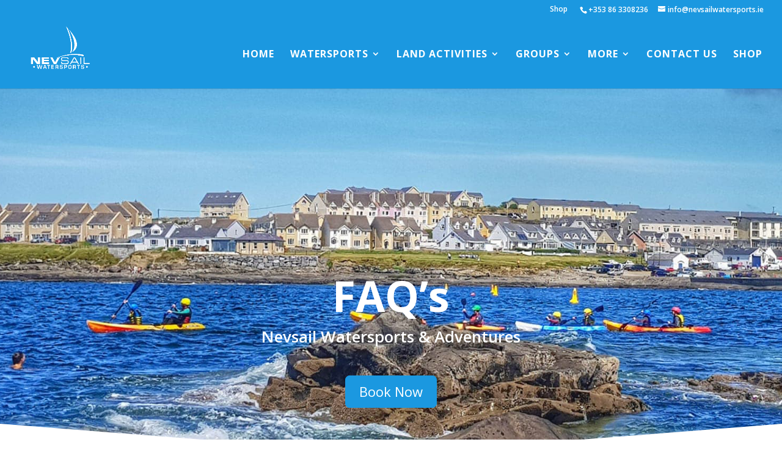

--- FILE ---
content_type: text/html; charset=utf-8
request_url: https://www.google.com/recaptcha/api2/anchor?ar=1&k=6LdI-vgkAAAAAATDAoUc23pigFL6VnriEtst77W9&co=aHR0cHM6Ly9uZXZzYWlsd2F0ZXJzcG9ydHMuaWU6NDQz&hl=en&v=N67nZn4AqZkNcbeMu4prBgzg&size=invisible&anchor-ms=20000&execute-ms=30000&cb=c3vjr04gyrh5
body_size: 48895
content:
<!DOCTYPE HTML><html dir="ltr" lang="en"><head><meta http-equiv="Content-Type" content="text/html; charset=UTF-8">
<meta http-equiv="X-UA-Compatible" content="IE=edge">
<title>reCAPTCHA</title>
<style type="text/css">
/* cyrillic-ext */
@font-face {
  font-family: 'Roboto';
  font-style: normal;
  font-weight: 400;
  font-stretch: 100%;
  src: url(//fonts.gstatic.com/s/roboto/v48/KFO7CnqEu92Fr1ME7kSn66aGLdTylUAMa3GUBHMdazTgWw.woff2) format('woff2');
  unicode-range: U+0460-052F, U+1C80-1C8A, U+20B4, U+2DE0-2DFF, U+A640-A69F, U+FE2E-FE2F;
}
/* cyrillic */
@font-face {
  font-family: 'Roboto';
  font-style: normal;
  font-weight: 400;
  font-stretch: 100%;
  src: url(//fonts.gstatic.com/s/roboto/v48/KFO7CnqEu92Fr1ME7kSn66aGLdTylUAMa3iUBHMdazTgWw.woff2) format('woff2');
  unicode-range: U+0301, U+0400-045F, U+0490-0491, U+04B0-04B1, U+2116;
}
/* greek-ext */
@font-face {
  font-family: 'Roboto';
  font-style: normal;
  font-weight: 400;
  font-stretch: 100%;
  src: url(//fonts.gstatic.com/s/roboto/v48/KFO7CnqEu92Fr1ME7kSn66aGLdTylUAMa3CUBHMdazTgWw.woff2) format('woff2');
  unicode-range: U+1F00-1FFF;
}
/* greek */
@font-face {
  font-family: 'Roboto';
  font-style: normal;
  font-weight: 400;
  font-stretch: 100%;
  src: url(//fonts.gstatic.com/s/roboto/v48/KFO7CnqEu92Fr1ME7kSn66aGLdTylUAMa3-UBHMdazTgWw.woff2) format('woff2');
  unicode-range: U+0370-0377, U+037A-037F, U+0384-038A, U+038C, U+038E-03A1, U+03A3-03FF;
}
/* math */
@font-face {
  font-family: 'Roboto';
  font-style: normal;
  font-weight: 400;
  font-stretch: 100%;
  src: url(//fonts.gstatic.com/s/roboto/v48/KFO7CnqEu92Fr1ME7kSn66aGLdTylUAMawCUBHMdazTgWw.woff2) format('woff2');
  unicode-range: U+0302-0303, U+0305, U+0307-0308, U+0310, U+0312, U+0315, U+031A, U+0326-0327, U+032C, U+032F-0330, U+0332-0333, U+0338, U+033A, U+0346, U+034D, U+0391-03A1, U+03A3-03A9, U+03B1-03C9, U+03D1, U+03D5-03D6, U+03F0-03F1, U+03F4-03F5, U+2016-2017, U+2034-2038, U+203C, U+2040, U+2043, U+2047, U+2050, U+2057, U+205F, U+2070-2071, U+2074-208E, U+2090-209C, U+20D0-20DC, U+20E1, U+20E5-20EF, U+2100-2112, U+2114-2115, U+2117-2121, U+2123-214F, U+2190, U+2192, U+2194-21AE, U+21B0-21E5, U+21F1-21F2, U+21F4-2211, U+2213-2214, U+2216-22FF, U+2308-230B, U+2310, U+2319, U+231C-2321, U+2336-237A, U+237C, U+2395, U+239B-23B7, U+23D0, U+23DC-23E1, U+2474-2475, U+25AF, U+25B3, U+25B7, U+25BD, U+25C1, U+25CA, U+25CC, U+25FB, U+266D-266F, U+27C0-27FF, U+2900-2AFF, U+2B0E-2B11, U+2B30-2B4C, U+2BFE, U+3030, U+FF5B, U+FF5D, U+1D400-1D7FF, U+1EE00-1EEFF;
}
/* symbols */
@font-face {
  font-family: 'Roboto';
  font-style: normal;
  font-weight: 400;
  font-stretch: 100%;
  src: url(//fonts.gstatic.com/s/roboto/v48/KFO7CnqEu92Fr1ME7kSn66aGLdTylUAMaxKUBHMdazTgWw.woff2) format('woff2');
  unicode-range: U+0001-000C, U+000E-001F, U+007F-009F, U+20DD-20E0, U+20E2-20E4, U+2150-218F, U+2190, U+2192, U+2194-2199, U+21AF, U+21E6-21F0, U+21F3, U+2218-2219, U+2299, U+22C4-22C6, U+2300-243F, U+2440-244A, U+2460-24FF, U+25A0-27BF, U+2800-28FF, U+2921-2922, U+2981, U+29BF, U+29EB, U+2B00-2BFF, U+4DC0-4DFF, U+FFF9-FFFB, U+10140-1018E, U+10190-1019C, U+101A0, U+101D0-101FD, U+102E0-102FB, U+10E60-10E7E, U+1D2C0-1D2D3, U+1D2E0-1D37F, U+1F000-1F0FF, U+1F100-1F1AD, U+1F1E6-1F1FF, U+1F30D-1F30F, U+1F315, U+1F31C, U+1F31E, U+1F320-1F32C, U+1F336, U+1F378, U+1F37D, U+1F382, U+1F393-1F39F, U+1F3A7-1F3A8, U+1F3AC-1F3AF, U+1F3C2, U+1F3C4-1F3C6, U+1F3CA-1F3CE, U+1F3D4-1F3E0, U+1F3ED, U+1F3F1-1F3F3, U+1F3F5-1F3F7, U+1F408, U+1F415, U+1F41F, U+1F426, U+1F43F, U+1F441-1F442, U+1F444, U+1F446-1F449, U+1F44C-1F44E, U+1F453, U+1F46A, U+1F47D, U+1F4A3, U+1F4B0, U+1F4B3, U+1F4B9, U+1F4BB, U+1F4BF, U+1F4C8-1F4CB, U+1F4D6, U+1F4DA, U+1F4DF, U+1F4E3-1F4E6, U+1F4EA-1F4ED, U+1F4F7, U+1F4F9-1F4FB, U+1F4FD-1F4FE, U+1F503, U+1F507-1F50B, U+1F50D, U+1F512-1F513, U+1F53E-1F54A, U+1F54F-1F5FA, U+1F610, U+1F650-1F67F, U+1F687, U+1F68D, U+1F691, U+1F694, U+1F698, U+1F6AD, U+1F6B2, U+1F6B9-1F6BA, U+1F6BC, U+1F6C6-1F6CF, U+1F6D3-1F6D7, U+1F6E0-1F6EA, U+1F6F0-1F6F3, U+1F6F7-1F6FC, U+1F700-1F7FF, U+1F800-1F80B, U+1F810-1F847, U+1F850-1F859, U+1F860-1F887, U+1F890-1F8AD, U+1F8B0-1F8BB, U+1F8C0-1F8C1, U+1F900-1F90B, U+1F93B, U+1F946, U+1F984, U+1F996, U+1F9E9, U+1FA00-1FA6F, U+1FA70-1FA7C, U+1FA80-1FA89, U+1FA8F-1FAC6, U+1FACE-1FADC, U+1FADF-1FAE9, U+1FAF0-1FAF8, U+1FB00-1FBFF;
}
/* vietnamese */
@font-face {
  font-family: 'Roboto';
  font-style: normal;
  font-weight: 400;
  font-stretch: 100%;
  src: url(//fonts.gstatic.com/s/roboto/v48/KFO7CnqEu92Fr1ME7kSn66aGLdTylUAMa3OUBHMdazTgWw.woff2) format('woff2');
  unicode-range: U+0102-0103, U+0110-0111, U+0128-0129, U+0168-0169, U+01A0-01A1, U+01AF-01B0, U+0300-0301, U+0303-0304, U+0308-0309, U+0323, U+0329, U+1EA0-1EF9, U+20AB;
}
/* latin-ext */
@font-face {
  font-family: 'Roboto';
  font-style: normal;
  font-weight: 400;
  font-stretch: 100%;
  src: url(//fonts.gstatic.com/s/roboto/v48/KFO7CnqEu92Fr1ME7kSn66aGLdTylUAMa3KUBHMdazTgWw.woff2) format('woff2');
  unicode-range: U+0100-02BA, U+02BD-02C5, U+02C7-02CC, U+02CE-02D7, U+02DD-02FF, U+0304, U+0308, U+0329, U+1D00-1DBF, U+1E00-1E9F, U+1EF2-1EFF, U+2020, U+20A0-20AB, U+20AD-20C0, U+2113, U+2C60-2C7F, U+A720-A7FF;
}
/* latin */
@font-face {
  font-family: 'Roboto';
  font-style: normal;
  font-weight: 400;
  font-stretch: 100%;
  src: url(//fonts.gstatic.com/s/roboto/v48/KFO7CnqEu92Fr1ME7kSn66aGLdTylUAMa3yUBHMdazQ.woff2) format('woff2');
  unicode-range: U+0000-00FF, U+0131, U+0152-0153, U+02BB-02BC, U+02C6, U+02DA, U+02DC, U+0304, U+0308, U+0329, U+2000-206F, U+20AC, U+2122, U+2191, U+2193, U+2212, U+2215, U+FEFF, U+FFFD;
}
/* cyrillic-ext */
@font-face {
  font-family: 'Roboto';
  font-style: normal;
  font-weight: 500;
  font-stretch: 100%;
  src: url(//fonts.gstatic.com/s/roboto/v48/KFO7CnqEu92Fr1ME7kSn66aGLdTylUAMa3GUBHMdazTgWw.woff2) format('woff2');
  unicode-range: U+0460-052F, U+1C80-1C8A, U+20B4, U+2DE0-2DFF, U+A640-A69F, U+FE2E-FE2F;
}
/* cyrillic */
@font-face {
  font-family: 'Roboto';
  font-style: normal;
  font-weight: 500;
  font-stretch: 100%;
  src: url(//fonts.gstatic.com/s/roboto/v48/KFO7CnqEu92Fr1ME7kSn66aGLdTylUAMa3iUBHMdazTgWw.woff2) format('woff2');
  unicode-range: U+0301, U+0400-045F, U+0490-0491, U+04B0-04B1, U+2116;
}
/* greek-ext */
@font-face {
  font-family: 'Roboto';
  font-style: normal;
  font-weight: 500;
  font-stretch: 100%;
  src: url(//fonts.gstatic.com/s/roboto/v48/KFO7CnqEu92Fr1ME7kSn66aGLdTylUAMa3CUBHMdazTgWw.woff2) format('woff2');
  unicode-range: U+1F00-1FFF;
}
/* greek */
@font-face {
  font-family: 'Roboto';
  font-style: normal;
  font-weight: 500;
  font-stretch: 100%;
  src: url(//fonts.gstatic.com/s/roboto/v48/KFO7CnqEu92Fr1ME7kSn66aGLdTylUAMa3-UBHMdazTgWw.woff2) format('woff2');
  unicode-range: U+0370-0377, U+037A-037F, U+0384-038A, U+038C, U+038E-03A1, U+03A3-03FF;
}
/* math */
@font-face {
  font-family: 'Roboto';
  font-style: normal;
  font-weight: 500;
  font-stretch: 100%;
  src: url(//fonts.gstatic.com/s/roboto/v48/KFO7CnqEu92Fr1ME7kSn66aGLdTylUAMawCUBHMdazTgWw.woff2) format('woff2');
  unicode-range: U+0302-0303, U+0305, U+0307-0308, U+0310, U+0312, U+0315, U+031A, U+0326-0327, U+032C, U+032F-0330, U+0332-0333, U+0338, U+033A, U+0346, U+034D, U+0391-03A1, U+03A3-03A9, U+03B1-03C9, U+03D1, U+03D5-03D6, U+03F0-03F1, U+03F4-03F5, U+2016-2017, U+2034-2038, U+203C, U+2040, U+2043, U+2047, U+2050, U+2057, U+205F, U+2070-2071, U+2074-208E, U+2090-209C, U+20D0-20DC, U+20E1, U+20E5-20EF, U+2100-2112, U+2114-2115, U+2117-2121, U+2123-214F, U+2190, U+2192, U+2194-21AE, U+21B0-21E5, U+21F1-21F2, U+21F4-2211, U+2213-2214, U+2216-22FF, U+2308-230B, U+2310, U+2319, U+231C-2321, U+2336-237A, U+237C, U+2395, U+239B-23B7, U+23D0, U+23DC-23E1, U+2474-2475, U+25AF, U+25B3, U+25B7, U+25BD, U+25C1, U+25CA, U+25CC, U+25FB, U+266D-266F, U+27C0-27FF, U+2900-2AFF, U+2B0E-2B11, U+2B30-2B4C, U+2BFE, U+3030, U+FF5B, U+FF5D, U+1D400-1D7FF, U+1EE00-1EEFF;
}
/* symbols */
@font-face {
  font-family: 'Roboto';
  font-style: normal;
  font-weight: 500;
  font-stretch: 100%;
  src: url(//fonts.gstatic.com/s/roboto/v48/KFO7CnqEu92Fr1ME7kSn66aGLdTylUAMaxKUBHMdazTgWw.woff2) format('woff2');
  unicode-range: U+0001-000C, U+000E-001F, U+007F-009F, U+20DD-20E0, U+20E2-20E4, U+2150-218F, U+2190, U+2192, U+2194-2199, U+21AF, U+21E6-21F0, U+21F3, U+2218-2219, U+2299, U+22C4-22C6, U+2300-243F, U+2440-244A, U+2460-24FF, U+25A0-27BF, U+2800-28FF, U+2921-2922, U+2981, U+29BF, U+29EB, U+2B00-2BFF, U+4DC0-4DFF, U+FFF9-FFFB, U+10140-1018E, U+10190-1019C, U+101A0, U+101D0-101FD, U+102E0-102FB, U+10E60-10E7E, U+1D2C0-1D2D3, U+1D2E0-1D37F, U+1F000-1F0FF, U+1F100-1F1AD, U+1F1E6-1F1FF, U+1F30D-1F30F, U+1F315, U+1F31C, U+1F31E, U+1F320-1F32C, U+1F336, U+1F378, U+1F37D, U+1F382, U+1F393-1F39F, U+1F3A7-1F3A8, U+1F3AC-1F3AF, U+1F3C2, U+1F3C4-1F3C6, U+1F3CA-1F3CE, U+1F3D4-1F3E0, U+1F3ED, U+1F3F1-1F3F3, U+1F3F5-1F3F7, U+1F408, U+1F415, U+1F41F, U+1F426, U+1F43F, U+1F441-1F442, U+1F444, U+1F446-1F449, U+1F44C-1F44E, U+1F453, U+1F46A, U+1F47D, U+1F4A3, U+1F4B0, U+1F4B3, U+1F4B9, U+1F4BB, U+1F4BF, U+1F4C8-1F4CB, U+1F4D6, U+1F4DA, U+1F4DF, U+1F4E3-1F4E6, U+1F4EA-1F4ED, U+1F4F7, U+1F4F9-1F4FB, U+1F4FD-1F4FE, U+1F503, U+1F507-1F50B, U+1F50D, U+1F512-1F513, U+1F53E-1F54A, U+1F54F-1F5FA, U+1F610, U+1F650-1F67F, U+1F687, U+1F68D, U+1F691, U+1F694, U+1F698, U+1F6AD, U+1F6B2, U+1F6B9-1F6BA, U+1F6BC, U+1F6C6-1F6CF, U+1F6D3-1F6D7, U+1F6E0-1F6EA, U+1F6F0-1F6F3, U+1F6F7-1F6FC, U+1F700-1F7FF, U+1F800-1F80B, U+1F810-1F847, U+1F850-1F859, U+1F860-1F887, U+1F890-1F8AD, U+1F8B0-1F8BB, U+1F8C0-1F8C1, U+1F900-1F90B, U+1F93B, U+1F946, U+1F984, U+1F996, U+1F9E9, U+1FA00-1FA6F, U+1FA70-1FA7C, U+1FA80-1FA89, U+1FA8F-1FAC6, U+1FACE-1FADC, U+1FADF-1FAE9, U+1FAF0-1FAF8, U+1FB00-1FBFF;
}
/* vietnamese */
@font-face {
  font-family: 'Roboto';
  font-style: normal;
  font-weight: 500;
  font-stretch: 100%;
  src: url(//fonts.gstatic.com/s/roboto/v48/KFO7CnqEu92Fr1ME7kSn66aGLdTylUAMa3OUBHMdazTgWw.woff2) format('woff2');
  unicode-range: U+0102-0103, U+0110-0111, U+0128-0129, U+0168-0169, U+01A0-01A1, U+01AF-01B0, U+0300-0301, U+0303-0304, U+0308-0309, U+0323, U+0329, U+1EA0-1EF9, U+20AB;
}
/* latin-ext */
@font-face {
  font-family: 'Roboto';
  font-style: normal;
  font-weight: 500;
  font-stretch: 100%;
  src: url(//fonts.gstatic.com/s/roboto/v48/KFO7CnqEu92Fr1ME7kSn66aGLdTylUAMa3KUBHMdazTgWw.woff2) format('woff2');
  unicode-range: U+0100-02BA, U+02BD-02C5, U+02C7-02CC, U+02CE-02D7, U+02DD-02FF, U+0304, U+0308, U+0329, U+1D00-1DBF, U+1E00-1E9F, U+1EF2-1EFF, U+2020, U+20A0-20AB, U+20AD-20C0, U+2113, U+2C60-2C7F, U+A720-A7FF;
}
/* latin */
@font-face {
  font-family: 'Roboto';
  font-style: normal;
  font-weight: 500;
  font-stretch: 100%;
  src: url(//fonts.gstatic.com/s/roboto/v48/KFO7CnqEu92Fr1ME7kSn66aGLdTylUAMa3yUBHMdazQ.woff2) format('woff2');
  unicode-range: U+0000-00FF, U+0131, U+0152-0153, U+02BB-02BC, U+02C6, U+02DA, U+02DC, U+0304, U+0308, U+0329, U+2000-206F, U+20AC, U+2122, U+2191, U+2193, U+2212, U+2215, U+FEFF, U+FFFD;
}
/* cyrillic-ext */
@font-face {
  font-family: 'Roboto';
  font-style: normal;
  font-weight: 900;
  font-stretch: 100%;
  src: url(//fonts.gstatic.com/s/roboto/v48/KFO7CnqEu92Fr1ME7kSn66aGLdTylUAMa3GUBHMdazTgWw.woff2) format('woff2');
  unicode-range: U+0460-052F, U+1C80-1C8A, U+20B4, U+2DE0-2DFF, U+A640-A69F, U+FE2E-FE2F;
}
/* cyrillic */
@font-face {
  font-family: 'Roboto';
  font-style: normal;
  font-weight: 900;
  font-stretch: 100%;
  src: url(//fonts.gstatic.com/s/roboto/v48/KFO7CnqEu92Fr1ME7kSn66aGLdTylUAMa3iUBHMdazTgWw.woff2) format('woff2');
  unicode-range: U+0301, U+0400-045F, U+0490-0491, U+04B0-04B1, U+2116;
}
/* greek-ext */
@font-face {
  font-family: 'Roboto';
  font-style: normal;
  font-weight: 900;
  font-stretch: 100%;
  src: url(//fonts.gstatic.com/s/roboto/v48/KFO7CnqEu92Fr1ME7kSn66aGLdTylUAMa3CUBHMdazTgWw.woff2) format('woff2');
  unicode-range: U+1F00-1FFF;
}
/* greek */
@font-face {
  font-family: 'Roboto';
  font-style: normal;
  font-weight: 900;
  font-stretch: 100%;
  src: url(//fonts.gstatic.com/s/roboto/v48/KFO7CnqEu92Fr1ME7kSn66aGLdTylUAMa3-UBHMdazTgWw.woff2) format('woff2');
  unicode-range: U+0370-0377, U+037A-037F, U+0384-038A, U+038C, U+038E-03A1, U+03A3-03FF;
}
/* math */
@font-face {
  font-family: 'Roboto';
  font-style: normal;
  font-weight: 900;
  font-stretch: 100%;
  src: url(//fonts.gstatic.com/s/roboto/v48/KFO7CnqEu92Fr1ME7kSn66aGLdTylUAMawCUBHMdazTgWw.woff2) format('woff2');
  unicode-range: U+0302-0303, U+0305, U+0307-0308, U+0310, U+0312, U+0315, U+031A, U+0326-0327, U+032C, U+032F-0330, U+0332-0333, U+0338, U+033A, U+0346, U+034D, U+0391-03A1, U+03A3-03A9, U+03B1-03C9, U+03D1, U+03D5-03D6, U+03F0-03F1, U+03F4-03F5, U+2016-2017, U+2034-2038, U+203C, U+2040, U+2043, U+2047, U+2050, U+2057, U+205F, U+2070-2071, U+2074-208E, U+2090-209C, U+20D0-20DC, U+20E1, U+20E5-20EF, U+2100-2112, U+2114-2115, U+2117-2121, U+2123-214F, U+2190, U+2192, U+2194-21AE, U+21B0-21E5, U+21F1-21F2, U+21F4-2211, U+2213-2214, U+2216-22FF, U+2308-230B, U+2310, U+2319, U+231C-2321, U+2336-237A, U+237C, U+2395, U+239B-23B7, U+23D0, U+23DC-23E1, U+2474-2475, U+25AF, U+25B3, U+25B7, U+25BD, U+25C1, U+25CA, U+25CC, U+25FB, U+266D-266F, U+27C0-27FF, U+2900-2AFF, U+2B0E-2B11, U+2B30-2B4C, U+2BFE, U+3030, U+FF5B, U+FF5D, U+1D400-1D7FF, U+1EE00-1EEFF;
}
/* symbols */
@font-face {
  font-family: 'Roboto';
  font-style: normal;
  font-weight: 900;
  font-stretch: 100%;
  src: url(//fonts.gstatic.com/s/roboto/v48/KFO7CnqEu92Fr1ME7kSn66aGLdTylUAMaxKUBHMdazTgWw.woff2) format('woff2');
  unicode-range: U+0001-000C, U+000E-001F, U+007F-009F, U+20DD-20E0, U+20E2-20E4, U+2150-218F, U+2190, U+2192, U+2194-2199, U+21AF, U+21E6-21F0, U+21F3, U+2218-2219, U+2299, U+22C4-22C6, U+2300-243F, U+2440-244A, U+2460-24FF, U+25A0-27BF, U+2800-28FF, U+2921-2922, U+2981, U+29BF, U+29EB, U+2B00-2BFF, U+4DC0-4DFF, U+FFF9-FFFB, U+10140-1018E, U+10190-1019C, U+101A0, U+101D0-101FD, U+102E0-102FB, U+10E60-10E7E, U+1D2C0-1D2D3, U+1D2E0-1D37F, U+1F000-1F0FF, U+1F100-1F1AD, U+1F1E6-1F1FF, U+1F30D-1F30F, U+1F315, U+1F31C, U+1F31E, U+1F320-1F32C, U+1F336, U+1F378, U+1F37D, U+1F382, U+1F393-1F39F, U+1F3A7-1F3A8, U+1F3AC-1F3AF, U+1F3C2, U+1F3C4-1F3C6, U+1F3CA-1F3CE, U+1F3D4-1F3E0, U+1F3ED, U+1F3F1-1F3F3, U+1F3F5-1F3F7, U+1F408, U+1F415, U+1F41F, U+1F426, U+1F43F, U+1F441-1F442, U+1F444, U+1F446-1F449, U+1F44C-1F44E, U+1F453, U+1F46A, U+1F47D, U+1F4A3, U+1F4B0, U+1F4B3, U+1F4B9, U+1F4BB, U+1F4BF, U+1F4C8-1F4CB, U+1F4D6, U+1F4DA, U+1F4DF, U+1F4E3-1F4E6, U+1F4EA-1F4ED, U+1F4F7, U+1F4F9-1F4FB, U+1F4FD-1F4FE, U+1F503, U+1F507-1F50B, U+1F50D, U+1F512-1F513, U+1F53E-1F54A, U+1F54F-1F5FA, U+1F610, U+1F650-1F67F, U+1F687, U+1F68D, U+1F691, U+1F694, U+1F698, U+1F6AD, U+1F6B2, U+1F6B9-1F6BA, U+1F6BC, U+1F6C6-1F6CF, U+1F6D3-1F6D7, U+1F6E0-1F6EA, U+1F6F0-1F6F3, U+1F6F7-1F6FC, U+1F700-1F7FF, U+1F800-1F80B, U+1F810-1F847, U+1F850-1F859, U+1F860-1F887, U+1F890-1F8AD, U+1F8B0-1F8BB, U+1F8C0-1F8C1, U+1F900-1F90B, U+1F93B, U+1F946, U+1F984, U+1F996, U+1F9E9, U+1FA00-1FA6F, U+1FA70-1FA7C, U+1FA80-1FA89, U+1FA8F-1FAC6, U+1FACE-1FADC, U+1FADF-1FAE9, U+1FAF0-1FAF8, U+1FB00-1FBFF;
}
/* vietnamese */
@font-face {
  font-family: 'Roboto';
  font-style: normal;
  font-weight: 900;
  font-stretch: 100%;
  src: url(//fonts.gstatic.com/s/roboto/v48/KFO7CnqEu92Fr1ME7kSn66aGLdTylUAMa3OUBHMdazTgWw.woff2) format('woff2');
  unicode-range: U+0102-0103, U+0110-0111, U+0128-0129, U+0168-0169, U+01A0-01A1, U+01AF-01B0, U+0300-0301, U+0303-0304, U+0308-0309, U+0323, U+0329, U+1EA0-1EF9, U+20AB;
}
/* latin-ext */
@font-face {
  font-family: 'Roboto';
  font-style: normal;
  font-weight: 900;
  font-stretch: 100%;
  src: url(//fonts.gstatic.com/s/roboto/v48/KFO7CnqEu92Fr1ME7kSn66aGLdTylUAMa3KUBHMdazTgWw.woff2) format('woff2');
  unicode-range: U+0100-02BA, U+02BD-02C5, U+02C7-02CC, U+02CE-02D7, U+02DD-02FF, U+0304, U+0308, U+0329, U+1D00-1DBF, U+1E00-1E9F, U+1EF2-1EFF, U+2020, U+20A0-20AB, U+20AD-20C0, U+2113, U+2C60-2C7F, U+A720-A7FF;
}
/* latin */
@font-face {
  font-family: 'Roboto';
  font-style: normal;
  font-weight: 900;
  font-stretch: 100%;
  src: url(//fonts.gstatic.com/s/roboto/v48/KFO7CnqEu92Fr1ME7kSn66aGLdTylUAMa3yUBHMdazQ.woff2) format('woff2');
  unicode-range: U+0000-00FF, U+0131, U+0152-0153, U+02BB-02BC, U+02C6, U+02DA, U+02DC, U+0304, U+0308, U+0329, U+2000-206F, U+20AC, U+2122, U+2191, U+2193, U+2212, U+2215, U+FEFF, U+FFFD;
}

</style>
<link rel="stylesheet" type="text/css" href="https://www.gstatic.com/recaptcha/releases/N67nZn4AqZkNcbeMu4prBgzg/styles__ltr.css">
<script nonce="JB6JHOjBqk5fR-1vVYNLtQ" type="text/javascript">window['__recaptcha_api'] = 'https://www.google.com/recaptcha/api2/';</script>
<script type="text/javascript" src="https://www.gstatic.com/recaptcha/releases/N67nZn4AqZkNcbeMu4prBgzg/recaptcha__en.js" nonce="JB6JHOjBqk5fR-1vVYNLtQ">
      
    </script></head>
<body><div id="rc-anchor-alert" class="rc-anchor-alert"></div>
<input type="hidden" id="recaptcha-token" value="[base64]">
<script type="text/javascript" nonce="JB6JHOjBqk5fR-1vVYNLtQ">
      recaptcha.anchor.Main.init("[\x22ainput\x22,[\x22bgdata\x22,\x22\x22,\[base64]/[base64]/[base64]/bmV3IHJbeF0oY1swXSk6RT09Mj9uZXcgclt4XShjWzBdLGNbMV0pOkU9PTM/bmV3IHJbeF0oY1swXSxjWzFdLGNbMl0pOkU9PTQ/[base64]/[base64]/[base64]/[base64]/[base64]/[base64]/[base64]/[base64]\x22,\[base64]\\u003d\x22,\x22wooAbMKdYcKzMTDDllbDmsKvI8OWa8O6Z8KqUnFHw7o2wosRw6JFcsOpw53CqU3Dv8OTw4PCn8K3w4rCi8KMw6bCtsOgw7/[base64]/CnBrCk1l/[base64]/DgsOGQsKFwp3CkcOzwrpEWsK8wo3CgBzCtMKBwobCmxV7wp5Ow6jCrsKHw5rCim3Dph84wrvCncK6w4IMwqvDiy0ewprCr2xJH8OVLMOnw4VUw6lmw5zCiMOKECVMw6xfw7nCiX7DkHLDu1HDk2guw5lyUcKcQW/DjiACdXQwWcKEwqXCmA5lw7LDmsO7w5zDultHNWs0w7zDon7Dj0UvPT5fTsK6woYEesObw57DhAsFDMOQwrvCk8KYc8OfP8OzwphKVsOsHRgUWMOyw7XCjMKxwrFrw5EBX37CtibDv8KAw6PDh8OhIyZ7YWomOVXDjXTCjC/[base64]/DoSrClcK/W2F+woTCgCzCu07CtDBWFsKUSMO+HV7Dt8KKwqzDusKqRQzCgWU4L8OVG8O4wqBiw7zCucO2LMKzw5vCqTPCsjzCrnEBWMKKSyMSw7/ChQxAX8OmwrbCqUbDrSwvwodqwq0fM1HCpnDDjVHDrgLDlULDgQHCgMOuwoIqw4JAw5bCvUlawq1UwpHCqnHCh8KNw47DlsOWYMOswq1QGAF+wr7CgcOGw5EGw5LCrMKfOC/CuSXDhXPCq8OEQcOCw45Gw5h9w6dYw6s9w6ktw6XDt8KIe8OSwoLDgsK6YsKcZcKjHcK8DcOVw6DCh0Ikw5Yowrc5woXDkl7DimvCoCDDmkPDiQbCqxo/I2QJwrDDujrDtsKWJWsxLwXDgMKIYRrDgSfDhCDCkMK9w7HDnsOBBF7DjDwKwotkw71nwpRMwppMa8OWBG1nAwPDuMK4w5NBwpwzP8O/wpxxwqnDh13CocKBT8Kbw4/ClcK8OMKlwpTCnMOUVsONNcKgw67DssOqwrEaw70wwqvDtkMKwpzCoSTDsMO2woR6w6TCrsO3fmLCicO+ESjDqVPDusK2SA3CkcKpw6PDhmwAwoBvw5NzGsKQJAp4YS0/w5lewp/CrAQ4TMKLJMKlQ8ODw5PCpMO7Ly7CvcOfasKUF8KHwo8fw4VvwoHDp8OTw5V6wqjDv8K9wogHwqPDq2zClhUMwqAuwodWwrXDuhxsc8Kjw6nDmMODam0nWMKlw45/w7vCqV4Awr3DiMOdwo7DisKDwrbCk8KDIMK7wo5uwrAYwo5tw5nCizAxw6LChCbDjRHDsjQTXcOqwqV1w6gTI8OpwqTDg8K2TxjCozl1WTjCkMOIGMKzw5zDn0HDlHMvJsKnw4tnwq1NGA4ow6LDmcKRb8OWVcK/wpluwqTDpGLCk8K7JzPDvzTCpsO7w6ZjLGfDrW8Sw7kEw5F1aUTCqMOXwq94DkzDg8KEZA3CgVoowoTDnRnCsRPDt0k9wqHDoErCvBtzLGVqw5/DjzrCm8Kdb1NocMKWIljCpsK9w4bDqDbCmMOyU29yw51LwpdNDSjCqg/[base64]/CosKfKMKGeyVmJAHDg8Ofw6U/[base64]/DsH3CuHk9wpHCpcOLw6rCk8Kqw6p6MFdAcGjCgDYKcsKVbVjDhsK1XAVdTcO+wo0iJBw4WsOSw47DnQnDlMOTZMOlLsOBA8K0w7RgRwwQbQgeWDlzwobDg0sJDAtvw45Fw74gw6rDmRdcSBduJ0nCiMKpw7p0aycAOMOEwpbDsBzDnMOaMkDDjhFhQhd/wqzChAoewrYVTGHCncOTwrbChzvChgzDrS4Ew63Dh8OFwoA8w7N9fEnCrcK8w6zDn8OjTMOwJMOawqZtw4kxbyLDqcKHwo/CpnINdWrCjcOOa8KGw4JUwpnCn0ZnAsO0PcOqZG/CpREEAjjCuXHDh8OtwoVDU8KNQ8Onw6dKAsOGD8Oew7vCvibCsMKuwrYnYcK2Uzc4ecOgw53DqcK8w7HCnWB+w5xJwqvCgl44PhlFw6nCsX/DvX8sQgIoDBRzw6bDmzl9LwYMKcKXw6kkw67CqcKNQcOHwpkaZ8KqCMKpKEJVw6zDoRbDhcKgwoXCsnzDoF/DijcUf2EAWBIKe8KbwpRDwrVQDAIvw7HDvgxdw67Dmkdlw5JcJBPCiRUuwoPCscO5w6psSyTCn1/DicKTN8KfwpTDh2wRMcK7wpnDjsO3BVIJwqvCq8O4Q8ODwqzDrQTDtw4yTsKuw6bDi8OJSMOFwq9/[base64]/CkMKKPcKdw7gawrpNw54LDMOPHcKOwonDl8OWPwZPw7rDusKOw4AqfcOCw5/CsVnDncOAw4Ucw5fDrsOOwq3Cu8O9wpfDnsKsw492w5LDsMOqT2Y8fMK/wrjDkMO3w6oKIh4ewohiBmHCpivDqMO4w77Cq8Khe8KvTyvDtFAuwogPw6tZwonCoxLDrsOzSy/[base64]/Ct8KZFzh5wr/CmiLCgFpTW8OYV8KiwpzDgMKuwq/Co8O8VEnDjcO+YyjDmzFARWdvwq0pwqs6w6fCpcKjwqjCscOTwoQkR3bDkRoTw4nCgsOkdSVCw5ZBw7F7w4bCkMKUw4zDicO3Jxp6wrdgwqlOOlHCr8K+wrUzwqJZw6plXRzDscOpKSglE2vCuMKDCsK4wq/Di8OCKcKTw6QcEsKgwok5wrvCpMKWV2RAwr4Nw5h5wr03w67Du8KcYsK3wo97YwHCu3Umw7cWcQYbwpIow53DgMO+wr3Cn8K8w5IhwqZxKkbDjsK0woHDlmLCusOzMcK8w7XCmsO0csKLG8K3YTbDpMOsaWzDvcOyIsOXazjDtMO6bcKfw7N/eMOew7HCqU4owocQWmwEwqjDrWPCj8O7wpjDrsK0OQRfw7nDusOFwrLDplXCpzVGwpdST8O9TsOLwonCncKmwp3CjlfCnMOIa8O6AcK5wqbCmkNlc0pXCsKSbMKkOsKywoHCoMO1w4wMw45+w7bDhgUMw4jChRrClSbChx/DpDkAwqbDhcORYsKGwqVHUTUdwrnCo8O8C3PCk31FwpY5wrBJIsOBR00uEMKJNW/ClhhQwpg2wqfDvsOaWMKdHsOawqtkw4nCscKnR8KGScOqb8O+MR0jwp/CoMKiFy7Cl3rDiMKccnUabBQeGADCgcKgAcOFw4BxSsK3w51OAnzCuSXCkHHCmFzDqcOsUEjDp8OEH8KZw5AlQsKeIxPCrMKBOSE5asKfOilew4loXsKFYATDlcOSwoDChh5mVMKSAEgxw7xIw7rClsOpV8K+QsO/wrtSwqzDvcOGwrjCoCZGGMKpw7sZw6LCrnh3w6HDqzjDqcKNwqIVw4zDuRnCoWZ4w5x4E8KlwqvCixDDmsK4wpDCqsOCw7UNVsOZwokASMK9bsKLFcKMwq/DrHFvw4FYO0oVCDsiZTbCgMK0dCrDhMOMSMORw6fCuSTDnMKYWjEFWsO+WTcJEcOBMyzDjDA0M8KDw7/CnsKZF3rDjkvDsMOHwoDCqcK1XcK0w5fCgiPCtMKjw4c9wpA7TC7DqxkgwpVowrtAHEBQw77Cv8KbCsKAelXDmkMPwrjDt8KFw7LDnEJKw4fDiMKYesK6KgsZQBjDoHUmMsKxw7PDt0lvBVZfBibCu0/Cq0MDwqs0CXfChB/DtGpRGsOjw6TCnnTDksO2QHFZwr9UeyVmw4DDjMKkw4YLwoRDw5N6wrrDlT8Na0zCrkohK8KxIMKgwpfDjBbCsRHCrwgPUcKQwqNbFBPDjcOawpbCmxXDjsOJw7jDl0NrDybDhz/DpcKNwrlow6XCoWtXwp7Dj2cKw4TDjWUgE8KlGMO5BsKaw49ww7fDg8KMKVbDkkrDoDTCgh/DqkbDljvCnhnCqsO2B8KUE8KyJsKsYmHChHlDwpDCnFcpIRw6LgPDhjnCqR7CjcKnS0R1woN8wqxtw7zDo8OZJUIWw67ChsKZwrzDicK2wrDDksO/XU3CnT5MG8KWwo/[base64]/DjF1UbMKZHsKMw6RhwqfCoMKbw7IVXS1Fw7vCvEZzXR/Cg2cfQcKtw40EwrrCoTp0wo3DogbCk8O8wrnDosKNw7nCu8Kyw45kTMKmLQ/DtsOUF8KZV8KbwrIrw6XDslR9woTDoWgtw6rDqm5mVVPDkGfCtsOSwqrDq8OwwoZiDiQNw6fCusKlOcKmw7Jqw6TCtsO1w7/CrsK0CMOywr3CjXk5w4QNew4/w5QdccOMUxZYw785woXCl3o1w7LCg8OXRQEnSjbDoCrCj8Ojw5TCkMKrwrAVJlFQwqDDuSbDhcKqe3xgwqnChsK0w5sxMF8aw4zDgF/[base64]/Di8KYIMOYGz4BScKtw6EPw4DDn8KfdcKueRDDgTzCoMKzFcOJXsKEwoMxwqPCki98GcOPw44qw5owwqJew48Pw5USwrPDusKWWnXCkkh/UzzCgVDCgT83ZScIwqMMw63DnsO4wogzcMKIGRR4esKRS8OsWMKkw5lAwrltTMKZImZqwr3CvcKawofDmhhyQW/CszljKMKlW2/CnXfDin3DosKQXsOEw5zCi8OdAMOpLhrDlcO7wpxkwrMPWMORw5jDvQHCm8O6XR9Dw5M9wonDjEHDgDrCk2wYwqFoZArCo8OMwqnCt8OKTMOxw6XChSrDjwxoWxzDpD8zaFhQwqXCmMO9EMOjwq0xw7TCg2PCmsOAHEbDq8Oxwo/ChXU6w5ZHwrbCt2PDlcKRw7IJwrsJCw7DlgrCqMKXw7M1w5HCmMKaw73CkMKECFsdwpjDmwUxJHHCkcKgHcOhDMKowrhJGsKbJcKKw7wJNFJmJwF+w5zDkX/Cv2EyJsOXU0LDg8KlD0jCksKYNsOLw41kMXDChxVqdTbDmExtwopowrzDhGkNw69AJMKtS0oZN8Oyw6ECwpxTaBFiQsObw4s0AsKdV8KLZsKpNn7Co8Ozw6knw6vDkMOgwrLDosOOZ3jDgsK5A8OWFcKqA1PDmR/DssOGwpnCmcOow50mwoLCq8OHw7vCmsODWHI3OMOowodGw4HDnFlUaTrDq0khF8K9w5bDgMOLwo8oWsKQPsODb8KcwrnChQdWNsOTw4XDrmnDnsOMRC0XwqPDrR8wHcOsIlPCi8Kiw5kZwoxQwoXDqjRhw4jDh8OJw5TDvXZswr/Dj8OQCH0ewrHCvsKMWMKjwo5PdhR5w4BxwrHDrmgYwqfCtygPYmbCqCvCuQbCnMK7LMOzwrEOWx7DlzXDrAnCpzXDh1NlwrNxwqtaw5nCgSDDjDHCjsO7fXzCunbDucK9f8KBNh5bFmHDoHAxwoXCtcK5w6TCkMK8w6PDgBHCuUHDiVvDpD/DtMKuVMOCwpQzwrtRdnhFwo/CiGFJw6EiGHtbw7FoC8KnOSbCj1pGwogQRMKSdMKJwr5Dw4nDmcOaQMKoMcOAC1Uew5HDrsOeTGFCBMOAwqg2wqLDpx/DpWDDjMKqwo8TJz0mT08cwpF2w5I8w6hjw7B8amIqHUDCmEEbwr1twrFBw5XCucO/[base64]/[base64]/CgVlCwrzCkcKecEPDrU5owpHCoivCqXBnAk/CiTAAGgJQDsKLw6zDrRLDlcKUQ0kGwqY4wpXCuFAII8KDOhnDoQcfwq3CnmoGXcOuw6TChAZncDDDscK2BjIDbBTCllx8wp8Rw6oMdH1Gw4B6f8Oyf8KRZAhYMwZ3w67DpcO2ekbDn3sPEgzDvmBEd8O/LsK/w6IxR3tmw4gww6DCgj/CisKYwq5nMF7DgsKDVEHCgh4Fw6p3EmMyCCFswr3DhsOZw5rCm8Kaw7jDq2LCmlx5HMO6woZLd8K6GHrClDpdwoLCqMKRwqvDgMOgwqPDgGjCt17DqMOMwocvw7/CusKuTDkWZsKIwp3DjFDDsmXCjx7CnsOrOQ4cRx4MHmV8w5A3w7BLwp/CjcKPwqNKw6LCix/[base64]/XQA9w4h3AzI+wqoLw508QjZqwp3Dp8Kkw5LCpsKXwphrFMKzw7vCm8KCFSzDukLCjcOFFcOWX8ORw4PDo8Kdcit1V1fCkXQgL8OhcsK8N2EgcmQRwq55wqbCicKgQWYxH8OHwpzDiMOYM8OMwqPDg8OJNFnDkVtUw6cMG25/w5csw4HDoMKgUsKOXCExacKywrghT3d/YGTDgsOmw44Pw4/DkybDhgsWaE99woMZwpfDrMOnw5oowoXCqh/[base64]/[base64]/Ch34ZZsOddXUnXiXChknDu8K2NGZtw6fDpFt6wqRFIyzDvzt5wpbDugjCqlU+fUdMw6vCinx0WsO8wo0Ewo3Dv30Lw7nCoA1xdcOoUsKfAcKtM8Odb1jDmgVdw6/CtRHDrghtbsK/[base64]/CrcOiYxDCkwrDhMKSw61kJMOPbsK8KMOsKUXDu8OyZ8K4G8Ola8KSwp/DqcKffztww7XCkcOrL2bChcOIX8KGf8O2wqpKwqNkfcKuw4zDs8OkZMO+QHDDmmDDpcO1wpdRwqlkw7tNw5nCngfDuTPCnRnCqGjDqsO2W8OLwpTCpcOowrnDksOAw7DDkUc7KMOmXFDDsBo/w4fCs2EKw4pjJnXCqi3CnXjChcOLeMOOKcKZX8O2RRZERF0owrU5PsKFw7/CqFoLw5NGw67Du8KcaMK1w5RRw5fDszXCn3g/[base64]/DqsOEUcOHVMKlMcOYw7wZIsKybTwcfSzDjEbDocKZwrk6SgXDiwI5DT17Ux9BGsOhwr3CqcOoUcO2aVUzEV7CksOjd8KtNMKgwroLf8OKwrBFOcKowpk6GRkVclwDcSYYccO5d3nCr1rCoykBw7obwrHDl8O/[base64]/wq/CisOWwqMTAMKtwqZScsKNFT3CusOqBSXDnFLCvjHDjijDhsO9wpYfwr/Dug92PiUDw5XDgm3DkjVrBR4WCMO1D8KYVWvCnsOYGl9IXyPDjBzDnsOjwrwDwqjDv8KDwq4Lw4c/w4TCgSLDscOfaELCmgLCrC0rw5vCksKnw6RlfsKgw4/CmwA7w7jCpMKowoAJw57DtlNqK8OGdibDkMKUF8Odw798w6oWH17Dn8KpCwXCgVlSwpYcRcOGwrfDnRzDkMKlwrQKwqDCrB5rw4IswrXDokzDhnrDqMOywr3ChX/Ct8O1wqXDscKewoslw63DgjVjaVZwwptAWcKgQsK3b8OQwpBaDTbCh1LCqBTDu8K7d3LDgcKFw7vCi3xAw7PDrcOcFjPCklVJTcK9YQHDgBRME0x6FsOgPF0/[base64]/CuMKkAm1vw6XCohjChsKAw5Y3BsOWwo7ClUIpUsK2CnvCjMO3cMO+w7smw7lYwpEtw6JZJMOPH3wRwo97wp7Cv8O5aSpvwofDpjVFHsKuwobCqsOdw71Lf2XCncKCacOUJSPDlgbDnWvCp8K8KGnDs1/CvxDDo8KMwpHDjB4NPyklYzxfWMKcZcKzw6rCrE7DsnAmw6XCv1pAGHjDkRfDnMODwojClWsbIcOMwr4Xw6VcwqzDuMK1w70wbcOQDg4SwqB5w6TCrMKmdi0vPxkdw4t6wpIFwoTCnTLCrcKTw5ESI8KBwpHChk7CjxPDlcKJQw/[base64]/wqzDp2VeYMK9BgrCmzXCqsOBN8OmJGrDpsOtasOAJsKJw7/Dun8GBgzDqD03wqIhwrHDrcKMWMKLFMKRbsOtw7LDiMKDwqJww7Qtw5/Dm3TCnzYhe1dJw689w77CpThXUVowej1GwrMya1hMDsOVwqPDmiXCnCoLFsOuw6p6w4AswoXDgsOrwo8+AUTDjcK/InjCk2kNwqdMwojCuMK7cMK5w5Aqwr/Cr2sQGMO5w4TCuz3DgwXCvcKHw5Viw6plN2AfwrvDrcK5wqfCmCF+w5HDqcK7wp9HQGtAwpzDhh3ClQ1nwrjDlC/DqR5Gw4/ChyHCgWVJw6/CvivDkcOcLMO3RsKUwoLDgD7Do8O+CMOUSnBtwqjDn0/CmsKiwpbDusKBJ8OvwpDDvD9mJsKcw4vDnMK4XcObw5TDs8OAW8Kowp17w6Bbdjhdc8OyBMO1wrVQwoI2wrxsVGdtd2DCgDDDmMK2wqwfw5gRwqjDilRzBSjCoHIvYsOIMn4xdsO1I8Kkw7rDhsOgw6vDgEB0S8OTwo3CscOIZw/[base64]/CjQPCrFTCqnHCtsKcw4/DhzJ8ShRbwo7CnExtwqJCw4VKMsOOQQrDvcKjWsOjwpt4MsOdw6PCscO1QjfCosOawrhRw6PDvsOLRlx3E8KQwq7CucKlwp4VdFxdK2pewrHClMK/woTDjcK4U8OiB8OvwrbDocKqfUdPw6Nlw5Vjc3IIw6LDuTfCjEl1ecOlw5gWMkx0wrLClcK3I0zDqUMxeQ1mT8K5YcKNwrzCkcOfwrcVGcKWw7fDisO+wrxvInpwGsKQw7FyBMKnLwzDpETDpFo/T8OUw7jCkF41ZUQGwofDnBoswo7DgSo7SnteDsOLCTRAw6zCqnrCl8KyecK+w63CmGZWwoU/VGgLen3CosOEw7Nlwq/Ci8OgMUltTMKccifCjVjDmcKzTXgACEHCicKFNTxKISAPw7xAw6DDuWXCk8ODKMOlOxbDucKZaC/DqcKIXANsw4nDonnDsMOEw6bDusKAwrRxw6rCkMOZVTvDv2/CjXtEwpJpwobCtBoTw6/CmCfDiQQCw63CiyAjP8O7w6jCvRzDqhQbwrAMw6zClMKxwoEZFH5zfsKWA8K9d8O3wrxdw7rDicKaw7chIVEwKsKIKygLAUIvwrjDuxfCsn1tXBhpwpfCjmV8w7nCnSplw4rDj3rDhMKjcMOjIWoew7/Cv8Khw6TCk8O+w67Dm8KxwrjDtMKQw4fDjmLDjTAXw5ZLw4zDl0DDocKwCG4DUxsFw7wKMFQ/wo4vDsOJJTMJDHHCpsKhw4XCo8KDw7pewrV0wqBAI1vCkHvCmMK/fgRXwopvV8OnTsKiwqdkdsKlwoJzw6J0Oho6wqsVwowwfMOhcnrCszbDkTpdw4nClMKsw4LCtMO6w4fDqAzDqFTDmcK7SMKrw6nCoMK6E8Onw6TCuwhbwpM/PcKhw7QNwq1PwqzCqsO5EsKXwqYuwrYbXyfDiMOMwp3DjjArwrzDoMOqO8O4wolswofDu37DncKhw4TDpsK1JxnDhgjDh8OjwqAcwobDp8OlwoJzw4ByKl/Do1rCmnzDpsKKH8Kjw6EOaD3CtcOMw79ZCC3DosKyw5PDgBjClcO7w4jDocO2Kjh9XsOJDyjCpsKZw5kfEcOow4lpwp1BwqXCpMOwTG/CnMKgEXQ1GcKew6xRbw5JL1LDlALDt3NXwpNewr0oPgITV8OTwoB8SivCnwzCtmJJwpENfwzCs8KwERHDgMOmdFrCjsO3wpQ1UgdKZhw/CBTCgsOww4PDqW3CmsOsYsOtwog7wp8Mc8Ofwpt7wpLDhMK/E8K0w59gwpBNbMO8FcOCw4oGFcKbK8ONwp96wokJaD5QZUgkbMK/wo3DiQzDsXw5P2LDusKAwozDvsOLwrPCmcKuLzg5w6MUK8O+OGXDr8KewpBMw6LCtcOJJMOLwqnCgGsbwrfCi8OWw6Y2ACE2woHDqcKmJFtvWTfDmcO2wpTCkEp3O8Osw63DjcOfw6vCssKcFi7DjUrDiMOdOsOSw65DS2svMgLCoW8iwoHDnSwjecK2w4/[base64]/w60rw7t7SsKoGA3CosOuRMKhw7vDncOmwqA2aWTCgRfDnislw5gjwqXCkMOmR17DosKtE3LDmcKdZsKjXT3CvCxJw7EawprCjD8eF8O5FjswwoBHTMKswojCiG3DjFvDvgbCvsOQw4fDr8KABsO5aWVfw65meWRdYMOFZUvDvcKNDsKzw6ofHw/Dqj4jSWfDnsKLw4sZSsKMeHVZw7MKwpYPwqw0w6PCknfCnsKhJBJgRMOef8OuSMKaYFBmwqLDhx0Iw5A+QDvCn8O+wqIYf0pXw7MjwoDCqsKKAMKIJAU3eVvCs8KTS8OnTsKecXoJJF7Ds8K0QcO2wofDsS7DkWQFSHXCoGMcPkFrw6/CiyHDhBLDo1fCpsOtwo7DsMOEPcO9P8OWwpFvBVMQZMOcw7zCuMKsCsOTIU0+DsO2w6xLw5DCsH9cwqLCr8Oxw74Mwqx+w5PDqy3Cn0rDoWnDsMK0Q8KuCRJSw5PCgH7DtiF3Tx7Cn3/CjsOcwpbCsMOVGkU/[base64]/Cn8OdGcKcwoPDiMKeEC5VZ1QUwoXDvxMKwoLCjcO7wr3CkcOpEz3Ci1JzWXYYw4zDicKXYjB/[base64]/Ck8Kze8Khw5Ahw77DosKkR8OWw4TCrGbCgXLDj0ofwo83f8OhwoPCucKnw73DmiTDsA4BFcKGfTt4wpTDtMOqQMKfw45nw5A0wpfDh1fCvsOsJ8OURwRvwqhdwplTR2pAwpZUw5DCpzM5w7tZZcOiwr3Dj8OHwrxsa8OKXwoLwqsvXsOcw6fDjh/DrHstbgxbwoJ4woXDjcKfwpfDsMK+w7rDkMORV8OrwrvDjWoePMOPTMK/wr96w5PDosORWRzDq8O1FDrCicO5WsOMVjp5w43ChgHCrn3Dn8KmwrHDssKccHBdEcOqw61gZV0mw5vDqT8IaMKUw4/CnsKjFE3Dkx5Iaz/CsCbDksKpwojCsSrCrMKvw4bCsT7Dig/[base64]/Dl0LCmkHDkcOpwonDkjlWPcO8Jj/DvCLDs8O3w5HCphU9f3vCi2vDqsOWCcKrwr/DiifCoG/Cgi1Dw6vCn8KqfG3CgwEaYjbDh8OldMKgBmrDqAnDlcKbVcKPGcOew7fDnVsow5TDmcK0EnQWw7XDlDfDknF7wqhPwqnDmW9JPAXCvT3CnQcHHHLDiS/Dg1bCtjLDmQoXPAlFKVzDoQ8cTWM4w6R7VsOJQHdZYE3Ct21awrMRf8ONdsOkc11YTMOowrzCgGFCdsK6FsOzTMOQw7sXw45Jw7rCqCEGwoVPwpbDowfCgMOUEVbChygxw7/CvsO1w7JLwql7w4RCOsO0woxJw47DrHvDmXxoeVtZwozCjcKcSsOfTsO0bMO4w5bCqELCrF/[base64]/CshYuNS7CtsKBw7UbGGFaAzTCiyzCnEImwo12wpbDiHwvwrDDtTPCvFnDmcKkSirDkErDphsdWhXCosKuaVFwwqbCp2TDgx3DuBdDwofDj8OGwoXDmDV1w4UtT8OEB8K8w4LDgsOGb8KnRcOjw5DDq8O7AcK1O8KOL8OxwovDgsK/wpkXwoHDl3s8wrFgwr0yw5wJwqjDnC7DhBfDoMOawpTCpTwTw7HDg8KjM345w5bDm0bDkTrDvn7Ds3d9wooLw7Ulw4MEOh9CR1d5JsOLJMOTwrEGw5rCtXNjNTAYw5jCr8O2AsOYX1QywqbDtcK4w5fDs8Obwr4AwrLDu8OsIcKlw4bCqMK6Zgl7w4/Ci2zDhgTCo1TCswDCjXvCj1QpWW84wohAwrvDq285wr/Ct8Obw4fDicOUwqJAwrssPMK6wrlzLAMNwqNxZ8KwwoVpwo87C38Iw5EYeg/CicOvEg5vwo7DlgfDvcKawrXChsKwwp3DhcK4QsKiWsKXwr8TKRsbDy3Cl8KbbMOMWMKjNcKJwpnDoDbCvDvDgHBURkBSPcOrQw3DtlHDnkrDlcKGGMKCc8Obwoo+bU7DoMOKw47DhcKqJcKxw6AJw4/DnV7CnR1dNlBtwrfDqMOdw6jChMKAwowJw5hoCsKIGFnCp8KNw6oswpjCjmnCglMdw4PDhHdOecK/w6nCnk9RwrkePcKtw5pVCQVOVTVrZ8K8aV8xXcO3woQCUXVtwpx5wqzDp8O4XcO0w4rDmS/[base64]/asKSw40Mw5DCjMONw6c5wp3CmRw0w7NJMcO1QcO6woZEw6/Dl8KewpnDiXNNJhDDg3VzLcOswqjDiE0YBMODPcKzwqXCpEVWMgbDisKYJCrChzY4L8Ofw6jDj8K1RXTDjkPCtcKjMcOMI2HDhcOFMsOiwqXDvAVrwobCnsOYaMKsYcOSw7DCsikMQwHCj17CmhdEw40/w7vCgsK6LMKvbcKxwoFqADN9w7DDu8O5w4jCssOGw7IXdj4bGMO1E8OEwoVvSR1zwp9xw4PDnMOnw6BtwpbDpAt+w4/[base64]/DnsO+KXnDrMKuwoFvw6oMTxNUWg/Dg8OzUcOySnsXNsOHw7pFwrLDnDbDjXchwpLCtMO/OcOIDVbDsioiw5Nmw6/DmsKHahnChV1RV8OEwozDnsKGWMO0w6PDvwnDgBEWV8KBbSFAcMKQd8K8wq0Gw5BwwqvCnMKnwqLCnXY2w4TCoVNvFMOhwqQjBcKxPENwfcO7w53DrcKxw5fDpHrCuMK/w5rDskbDiA7DpRvDrMOpB23Dlm/Cs0vDjUB6wqsyw5JxwoTDuWACwpjCvCIOwq/DnwnCkWfChQPCvsK+w6g1wqLDjsKaEDTCinXDhAVuDGXDqsO9wozCpcOyM8KSw640woTDgGMiw4/DpSRbasKFwp3CpcO+G8Kdwrw/woHDksOCe8K8wqrCrh/[base64]/wohnwrvDv8OTwrN5BQLCocKSUcKvHMOOTT5Gw5VuXUsXwozCgMK7wqBvZsKmIsOad8KgwrrCpynCjzhswoHDrMOMw63CrDzCpl9ew6kKXzvCrw9CG8Oaw5pTwrjDksKIfhtAK8OEFsOPw47Dn8Kkw6rDssOdARvDs8OzacKIw6zDljLCqMKxMBdPwqcRw6/[base64]/[base64]/CqsO9wqpJc8K7aMK3w4ALEsK5fMKswr3DlxU5wp8+c2TDrsORYMKKT8OZwoEEw4/Cg8O6LEZDecKeHsOKeMKUJwF5M8OFw5TCqjnDscOPwrpWEMK5MH41bcOGwo/[base64]/Cm1FxIMO1XMKsVzDDqxBufcOmw5XCgsK/H8Obw4t5w5bDkyAYGXAvD8O2O1jCpMOKwoxYP8OAwqMaMlQFwoHDh8OawqrDvMKsM8K/wpsvWsK9wr/DjjzCocKYGcKew6R2wrnDvgknPlzDkMOGNHZiAcKTJx5XWj7CvgLCr8O9w6DDtFo0IGAVcyvDjcObfsKvOTIPw4lTMsKDw4wzV8OOIcKzwoBsRyQmwrzDg8Kfdx/CqcOFwo5cw5nCpMOowqbDllbDvsK1wq9AEsK/[base64]/Vk/DqsK1YsK3BcKCR1YUJh4RMCTCq8OCw6PCpg/Ct8Oww71GccObwr1+S8KdYMOOE8OHAFHCvgfDpMKLSWXCm8KsQ1EhR8O/[base64]/[base64]/[base64]/DvMKPe2XDgRXCmgbDpgrDn1tGw6BmfXDCnz/CgxAkOMOQw43DncKpNi7CuGF/w7zDmsOHwqxDM2/DhsKtR8KNfcOrwqx/Fj3CucKrdS/DqsKxDWRCTcKsw7rChArDicK7w5PChRTDlBoHwonDvMK/ZMKhw5HDusKLw7bCvXnDrQ0gPsOcH1HCjWPDp2oHH8KqEzIBw5VJFzAICMObwonDpcKeVMKcw67Dl3IxwrskwpnCqBnDhcOHwoZ3wpbDpRTDqBfDlkkvacOhOxnCqQ/[base64]/[base64]/Dm2cmwpDDmlFjdCF7CcKuADEBNV7Do3B5fTJ6FwcQTDvDui7Dmw3CmizCksKEN1zDqnrDtDdvw7/[base64]/DoUJtdMOZwqwKw5VQEsOJR8KnwqrDn8O+RFrCpgTCsVzDn8KiD8KJwoM7PiLCtRbCgMOIwpzCkMKjw43CnFLChsOhwq3DjMOhwqjCmMKiPcOQZwoLGjzDr8O/w6TDqxBgBxxANsO8JCIXwprDtR7DusOlwqjDqcODw7zDgBHDp0ULw6fCrQTDjwENw6rCi8KiU8OKw57Ck8OKw6QSwoF+w63DiGJkw7pNw7lwesKUwp/DhsOPLMO0wr7CiQ7Cs8KNwqzCiMKvWF/CgcOhw6M7w7ZIw4knw7AAwqHCsX/CocKow7rDmMKbw4rDl8Ojw6tJwqnClzvDkmBFw47DpxbDn8OAADgcTw3CpQDChikQWkRLwpjDhcKLwq/Dk8OaDMOFEWIyw5d5w5ISw4LDssKcw5VRPMOVVn8/HcOsw7caw5gbQkFew709eMOMw4InwrXCusOow4IzwpnDoMOJbsOTNMKQbsK/w5/Dr8O0wr55RwEfaWIdFcOew67DlsK2w47ChMKpw5dmwpUtNnApYyjCmCdawpgcN8Ovw4LCtyPDrcOHbjXDk8O0woLCucKweMOKw4/DosKyw7XCpGzDlGQMwobDjcOzwpkmwrwTw7zClsOhw7EqDMO7b8O6fcOjw7vDjX9ZZm4dwrTCkjV3w4HCkMOAw5Y/F8K/w6QOw7/DoMKYw4UQwoJnKF1GE8KSw49vwqp6TnnDlcKYKzcZw6pSIX7CkcObw7hIYMKNwpnDk2wfwrFkw6vCrm/DmmV/w6zDgwc+IklvR1A0R8KRwoBUwoZ1f8Ouwrchwp1OISHCssO3wod3w7JfUMOuw4vDkmQEwqrDuXrDiAZRPGs6w64UGsK4DMKgw5A1w7EsGcK0w7LCtnvCmz3CscOHwp7CvsOnVSHDjizCsilxwqxZw7tCMzk+wq/[base64]/[base64]/ClcO+ZmLDscOffHNyw6LDi2LCvlzDtS1Ow4I3woMGw41YwpbCviLCnhbDlhNHw5Zkw4Qrw4HDhsKlwp/CnMO/QW7Do8OyGhcBw7FnwqFewpdww4U4M1V5w4PDiMKLw4XCosKZw51Jd1JuwqBtZQDCusOWwr7DssOYwqMDwo4JD0xqKSlsYwZUw45rwqHCicKDw5XCmzLDjcKswrjDniJ6w5Ntw5ZSw7bDlybCn8Kmw4/ClMOVw4jCpSsqS8KBdsKVw5hXZcKJw6XDlMOXGMOQRMKBwoTCiVIPw4p4w6XDs8KQLsOcNmbCjsOYwpFvw6jDmcO7woLDl3sbw6jDi8O/w5Yhwq/[base64]/[base64]/DlMKSVQzCuMOOeEtQw7A3acK3wrAQw5F5X0EVw4fDqUrDvzzCocOIHcOcXl/DmzlAZ8KAw7jDtsO+wpTCnnFKLgfDgUjCs8Omw7fDrHjCtjHCrMKqXzLDvkbCjgLDsTzCk2XDiMKww609TsK3InXCvElfOhHCvcKYw5EOwr4NScOWwoMlwpfCtcO9wpE0wqrClsOfwrLCkHrCgDBzwqvClXDCiThBe3wxLVIvw4M/[base64]/Ch8K/wqjChDUIEhA/EgzDom/DhMO9wp57woo7UMOOwpPCr8KDw54iw5QCw4sawocnwpF+NMKjJMKLFsKNY8K6w5VoCsO2acKIwpDDlzPDi8KIV3DCs8OOw6hmwoQ9WElKYBjDh2N9wpDCmsOCP38Bwo3DmgfDsD8fUMKPU0xTf2YVE8O1JlJsB8OLcsO5AR/DicOLXyLCi8K9wpUOYHHCl8O/wpPDm2/DuEbDl3VTw7/Cm8KkMMO0WsKiZXPDocOQeMOCwrjCuQjDoxtbwqbCrcKWwpzDhnTDoSLChcOtN8KbRn8ZEsOMw5PDscKvw4YEwpnDl8OiY8Oqw7B1wqA5cDrDgMK0w5c+cxRtwpJ/BhjCtyvCuwbCmklXw7sID8KgwqLDvUptwqFsBGXDriPDhsKiE1B7w4gNTMK0wpw0QsKUw5UTGg/Ck2HDiiVXw6/Dm8K3w68tw7lycwvDqsOtw4DDsxEUw5DCkD7DhsOoBSRvw7csccOFw68uV8OpLcKYBcO9wpXCtsK3wqsBMMKTw5cENxnCvQ4mFlDDvSplZMOYHsOCfA0ww4pVwqXDkMOdScOZw5/Dj8OGcsO8dcO+dsKWwrTCkkzDhxglbhQhwrPCp8OpLcKtw7zCicK2Jnw0Z3hVA8OoTAfDmMORJkLCuW4PdMKEwrLCosO5w7lPd8KAKcKBwocyw5oiaQTCocOsw5zCrMK3dTwhw4Ipwo/[base64]/FsOQGsKUw6lcdcOJw4fCj8OYwqAhEBjChsK1w4rCjMK4YcKnCShMLGEOw7sawr0Jw4tgwqzCtjTCjsK1w7EBwpZ5HcOTEx7Cni5Dw6vCosObw4vCvyXCk0E7c8K3Z8OeJ8OtccOBBkHCmFZZOC4VcGbDl0lLwoLCi8OsfsK4w7pQScOHKMKvPMKcUE42QTxKDi/DoCIowr5zwrnDtlVtLsK2w5bDuMOqFMK3w4hJKE4UP8K8wrrCsi/[base64]/DlCRRcjDChUfCqXEPw6Igw6XDig5QSUhvHcKbw4xlw6ZCwo40w5LDsRzCqwXCisK2w7jDrg4LNcKPw4HDvxl+d8O1wpDCs8OLw5/[base64]/Dgl7CnMOnO8Kfw7EYHsKrZMO5wrAiPsKBw7VZw6nCj8KCw4TCtnPCp0Z7KMOgw7o2JFTCvMKGE8KucsOpeRYJDn/[base64]/[base64]/wrDCo8Oew5DCmMKpw7tawot2w6ZHXW7CsgzDnGgpSMKLWMKeRsKJw5/Dtjw4w75NaDnCtTokwpQGLFrDlsOZwp/DpsKQwrDChw5Aw6HCm8OkLsO1w7xRw4cgMcKNw7ZwMcKnwpjCu13Ck8KUw4jCpSo1esK/woZMMxDDpMKRSGDDqcOTFGFNLBTDl3/CmnJGw4JYX8KjWcOhw4PCt8KjXFPDmMODwp7CmMK3w5dsw59UbcKIwrbCmcKdw4jChmvCt8KFPQV1Ty/DvcOiwqUqHDQOwpTDtURrZ8K9w4wLeMKGaWXCmR3CsEjDnWcWJCzDj8O0wrxRYsKlTxXCocKsTnsLw47CpcObwqvDn0nDvVhqwp0AJMK1GsOcbThNw5zCl1nCm8OTFnrCtV1vwpTCocKrwqRSecOHd3nDisK8YWnDrW92WcK9e8K3wp/ChMKbSsK/[base64]/DrAnDpREmID0cQcK4wqtcZMK2w79vwp5ow53CigJqwqZzHBnDg8ONXcOSRi7Dtx9jKmPDmUvChMObf8OVFTgyR1/[base64]/w4rDocOINcOZcsONNxTDu2rCnsOAIsObwpVUw63CosKVw4zDgUs0XsOuE1vCp1rDjlrDgEDDomo7woNHHsKVw7zCnsKywrhmO1HCtXEcMn7DqcOQfsK6VmRBw5kkR8O5acOrwqrCl8ORKj7Di8KHwqfDjTAlwpHDvsOANMOgdsOfEhzDrsOsPcOjbxkFw640wq/DkcOZCMOZHMKHwo/DvD7CiXcsw4DDsCDCqwtuwpzCgw4uw6IJVnMXwqUZw60PXWPDvQfDpcK6w7DCvDjDqcKoOcO6BkNvEsOVOMOewrrDi2PChcOOG8KJMyDCuMKWwo3Dt8KHAxPCiMO/ScKTwrpywqfDucOcwrjCpsOIVQfDk3LCu8KTw58HwqzCocKpNRIKCUJRwrvCjXpYbQzDl1wtwrfCssK/w7k3E8OJwoV6wrFfwpBdc3PCq8KTwr0pbsKpwpAEesKwwoQ/wprCgCpGK8KkwqbDlcOxwoFBw6zDkj7DlCQZBRFkbW3Dm8O4wpMHRR4fwrDDscOFw6fCijrDmsOnRj1iwq7Dvj9yEsOtw6LCpsONccKpL8O7wqrDgQB3OX/[base64]/FMOVwoLCsngfwrgLw5UgIMKSwrhtw6HDsTrDjsKZK0zCj1oNScOyT1/DqABjK2lDGMK4wqHCjcK6w5YhKnHCpMKEdW5Uw5cWPFrDoUzDlsKXTMKQH8OpXsKxwqrCjSjDtAzCt8OVw5Uaw48lZcOnwr/CngLDjGrDs37DjXTDp3PCtFXDgSIEZnzDqw0JQUVFF8KBQirDl8O5wpTDo8KAwrBbw5Q+w5LDl1DCoE1DacONHj03aC/Ci8O4TzPDgMOQwr/DiDFBZXHClcKww7lmYMKfwpQfwr5xP8OWcUsuMMKewqhtQXk/wpYQYcKwwqAAwqImUcOUMknDn8OXw4JGw5XCpsOLD8K0wrVJUsKFVljDvSPCuEfCnWtSw7cLUCNVIRLDgC91acO1wq4aw4HCtMOSwq/CvGAVN8OOXcOhQnNBCMOowp8Awq3Cq21bwrExwqh4wpjCghUNJBUqK8KNwprCqzPCusKEwpjCtC/CsF3DtWEdwpfDoy9YwrHDoBECY8ORRVMyFMKFWcKSJi3DqMOTMsORwpHDmMK+BRVRwoAGdlNWw5BCwqDCp8OVw5zDkAzDrcK3w41wY8OHCW/DmsOKemkkw6XDgGLDuMKnf8OdWlouIjnDv8Onw4fDmXDCihXDlsOdwq4sKMO3w6LCtTvCljAdw552CsKTw7nCucO2w7TCocOneinDu8OFKzHCsAx+JcKiw64LH01eLBYIw4JGw5IDdjobw7TDvsO1Rm7CriowZcOPZ0DDmMK/JsOEwogxPV7DtsKBckHCusK4Wx9jYcKbNcKtHMKRw7PCqsKSw4xpecKXGMOOw79eEGfDpsOfaUzCmmFQw6chwrNPUkPDnGFWwopUSCvCtyDCs8O1wqUGwrpLBsK5DMKcfMOrecOpw4LDs8O4w5jCsXgCw4IZJlciClRBIcK7HMKPdMKIBcOTflhdwpoOw4/CtMObJMOtZMOBwrBHH8OQwp0tw57CscKewrBOwrkYwqjDgwASRyvDkcOfecK1w6XCoMKQPcOma8OLKU7DqMK1w6/ChRh0wpPDmcOpNMOKw7VqBsOrw4jCvSJUDgUdwqg1UmDDgQt5w7/Cj8KHwpEswoTDtMKUwpnCq8K+L27CkWLCkwHDgMKUw7VCbcOEdcKrwrJ8BBPCgTbCjl4vw7p1OCfCl8KGw6XDsRwDITxPwoxuwqc8wqFdIRPDkh/DtX9Lwp5/[base64]/Dphllw4FZwoLDnsKrwohIMyoPZsOmw5whwpgNUhJVecKFw7ctfksQYQ/[base64]/CosKww4ANw6HCjlDDoWRUwrLDqGvCvmvDmMOVasOMwpbDlGhLFUnDgDQsE8OJPcOSCkZ1BWfCoBBAUH/DkCACw7Etw5HCpcOrNMODw5rCqMKAwo3CmkAtNsKSAjTCiyYtwoXCoMKgLSAdbsK2w6Ukw4B2VzfDjMKNDMKlY1/DvETDvsOHwoRSDUZ6Y0tEwoQDwq4ow4LDpsKVwpvDiQPClzAOesKuw555GxjCosK1wrhcMXZnwpgeL8K7UgvDqB8Qw5XDnjXCk1FrQmUFPRbDihF0w4/CqMOoJAkgNsKFwoRBR8K6w4nDqmEkRSsvDcO+dMKVw4rDmsOvwpJRw5fDgjTCu8K3wrd7wo5Dw6wBHnfDtVZxw4HCvGXCmMKtVcK5w5hkw4rCiMK1XsOWWsKWwp9ocmHCrDxQecKEVMOnQ8Khwogtd0jCncOk\x22],null,[\x22conf\x22,null,\x226LdI-vgkAAAAAATDAoUc23pigFL6VnriEtst77W9\x22,0,null,null,null,1,[21,125,63,73,95,87,41,43,42,83,102,105,109,121],[7059694,636],0,null,null,null,null,0,null,0,null,700,1,null,0,\[base64]/76lBhn6iwkZoQoZtZDzAxnOyhAZzPMRGQ\\u003d\\u003d\x22,0,0,null,null,1,null,0,0,null,null,null,0],\x22https://nevsailwatersports.ie:443\x22,null,[3,1,1],null,null,null,1,3600,[\x22https://www.google.com/intl/en/policies/privacy/\x22,\x22https://www.google.com/intl/en/policies/terms/\x22],\x22sm5qvPGWnQkfm4WVgcMDC4w+8u5pRNMg24BvsFnkwHM\\u003d\x22,1,0,null,1,1769908281477,0,0,[209,218,11,249],null,[89,155,183,190],\x22RC-DIemZ2Hbrn2X8w\x22,null,null,null,null,null,\x220dAFcWeA5-u12wFJWAUCxSNjybJinfzQkUzg3bngTVLczT2PjewLAOPpBQtpcM-mEk4rOJ_kOVuSXmoDlPb2WpGDe1uXz5awveog\x22,1769991081544]");
    </script></body></html>

--- FILE ---
content_type: text/css; charset=utf-8
request_url: https://nevsailwatersports.ie/wp-content/cache/min/1/wp-content/plugins/leads-5050-visitor-insights/css/leads5050.css?ver=1710868374
body_size: 863
content:
@CHARSET "ISO-8859-1";#leads5050-main-api-form .form-table td,#leads5050-main-api-form .form-table th,#leads5050-visitor-info .form-table td,#leads5050-visitor-info .form-table th{display:table-cell;padding:14px!important}#leads5050-main-api-form .form-table tr{vertical-align:top}tr.leads5050-input-hdr{background:#dedede}#leads5050-api-key-value,#leads5050-main-api-form{display:none}#leads5050_btn_confirm{display:none;color:red}div.leads5050_notes{padding-bottom:15px}.leads5050_notes h4{margin:5px 0;font-style:italic}.leads5050_notes li{font-size:.8em;margin:0 15px;line-height:1.2em;font-style:italic}.leads5050_notes p{font-size:.8em;margin:0 15px;line-height:1.2em;font-style:italic}.leads5050_help{cursor:help}a.leads5050_link span.dashicons{text-decoration:none;color:#4caf50}.leads5050_tooltip{width:300px;height:50px;padding:20px;background:#fff;border:1px solid #ccc;box-shadow:0 0 3px rgba(0,0,0,.3);-webkit-box-shadow:0 0 3px rgba(0,0,0,.3);border-radius:3px;-webkit-border-radius:3px;position:absolute;top:25px;left:50px;display:none}.leads5050_tooltip{z-index:1000}.leads5050_link{display:block;width:9%}.leads5050_link:hover+.leads5050_tooltip{display:block}.leads5050_tooltip:hover{display:block}.leads5050_spinner{display:block;width:320px;height:226px;margin-top:50px;margin-left:auto;margin-right:auto;background:url(../../../../../../../plugins/leads-5050-visitor-insights/css/busy01.gif) no-repeat;opacity:.8;filter:alpha(opacity=80)}div.leads5050-admin-wrap{max-width:800px;padding-bottom:20px}table.leads5050-admin-table{width:100%;border-collapse:collapse;border-spacing:0}.leads5050-admin-table th,.leads5050-admin-table td{display:table-cell;font-size:.9em;text-align:left;border:1px solid #ddd;padding:8px}.leads5050-admin-table th{padding-top:12px;padding-bottom:12px;text-align:left;background-color:#4CAF50;color:white!important}.leads5050-admin-table tr:nth-child(even){background-color:#f2f2f2}.leads5050-admin-table tr:hover{background-color:#ddd}th.leads5050_rt{text-align:right}.leads5050_green{color:#2f9c01!important}.leads5050_amber{color:#e09900!important}.leads5050_red{color:#c62b2b!important}@media only screen and (min-width:783px){th.leads5050m,td.leads5050m{display:none!important}th.leads5050d,td.leads5050d{display:table-cell}}@media screen and (max-width:782px){th.leads5050m,td.leads5050m{display:table-cell}th.leads5050d,td.leads5050d{display:none!important}}.leads5050-flex-container{display:flex;flex-flow:row wrap;justify-content:center;background-color:#ededed}.leads5050-flex-container>div.leads5050-flex-2{background-color:#fff;width:460px;margin:15px 10px;padding:7px;text-align:left}.leads5050-flex-container>div.leads5050-flex-1{background-color:#fff;width:1000px;margin:15px 10px;padding:7px;text-align:left}.leads5050_map{box-sizing:border-box;height:80vh;width:80vw;border:3px solid orange}.leads5050_status{font-size:12px;font-style:italic;color:darkorange}.leads5050_alert{color:red}.leads5050_open_dash{color:#fff;border-radius:5px;margin:0 5px;padding:6px 18px;border:1px solid #ededed;background:#f79500;vertical-align:top}.leads5050_open_dash:hover{cursor:pointer;border:1px solid #f69036}button:disabled{opacity:.5;cursor:not-allowed!important}#leads5050_claim_notice{color:#f3c278}.leads5050-sample img{width:100%;object-fit:fill}

--- FILE ---
content_type: text/css; charset=utf-8
request_url: https://nevsailwatersports.ie/wp-content/cache/min/1/wp-content/uploads/wtfdivi/wp_head.css?ver=1710868374
body_size: 87
content:
@media only screen and (min-width:981px){.et_fixed_nav #top-header.et-fixed-header{transform:translateY(-100%)!important}.et_fixed_nav #top-header.et-fixed-header *{opacity:0}.et_fixed_nav #main-header.et-fixed-header{top:0!important}.et_fixed_nav.admin-bar #main-header.et-fixed-header{top:32px!important}.et_fixed_nav #top-header,.et_fixed_nav #main-header,.et_fixed_nav #top-header *{transition:all 0.4s!important}}#et-info-phone:hover{opacity:.7;-moz-transition:all 0.4s ease-in-out;-webkit-transition:all 0.4s ease-in-out;transition:all 0.4s ease-in-out}

--- FILE ---
content_type: text/css; charset=utf-8
request_url: https://nevsailwatersports.ie/wp-content/cache/min/1/wp-content/plugins/easy-admin-menu-manager/css/eamm.css?ver=1710868374
body_size: 220
content:
@CHARSET "ISO-8859-1";.eamm_spinner{display:block;width:320px;height:226px;margin-top:50px;margin-left:auto;margin-right:auto;background:url(../../../../../../../plugins/easy-admin-menu-manager/css/busy01.gif) no-repeat;opacity:.8;filter:alpha(opacity=80)}.eamm-flex-container{display:flex;flex-flow:row wrap;justify-content:left;padding:0 0;background-color:transparent;border:1px solid #f1f1f1}.eamm-flex-container>.eamm-flex-full{box-sizing:border-box;background-color:transparent;width:100%;padding:5px 5px}.eamm-flex-container>.eamm-flex-2{box-sizing:border-box;background-color:#efefef;width:50%;padding:15px 10px 10px 10px;text-align:left}.eamm-flex-2.relap-right{text-align:right}

--- FILE ---
content_type: text/css; charset=utf-8
request_url: https://nevsailwatersports.ie/wp-content/cache/min/1/wp-content/themes/Divi-child/style.css?ver=1710868374
body_size: 364
content:
#text-4 h4.widget-title:before{content:"\e008";font-family:'ElegantIcons';padding-right:.5em;speak:none}.nav li ul{margin-top:-20px;width:300px;border-radius:12px}#top-menu li li a{width:300px}.logo_container{margin-top:-10px}.et_pb_portfolio .et_pb_portfolio_item{margin:20px auto!important;max-width:800px!important}blockquote{font-family:Georgia,serif;font-size:16px;font-style:italic;width:500px;margin:.25em 3em;padding:1em 40px;line-height:1.45;border-left:none!important;position:relative;color:#383838}blockquote:before{display:block;content:"\201C";font-size:80px;position:absolute;left:-20px;top:-20px;color:#7a7a7a}blockquote cite{color:#999;font-size:14px;display:block;margin-top:5px}blockquote cite:before{content:"\2014 \2009"}#abc_image_grid .et_pb_gallery_image img{max-width:80px}div .et_pb_gallery_item.et_pb_grid_item{width:auto!important;margin-right:5px}@media all and (max-width:479px){.main-tagline{display:none}.et_pb_slide_description h2.et_pb_slide_title{padding-top:.5em;padding-bottom:.5em}#cn-top{margin-top:-20px!important}#cn-search-messages{margin-top:-20px!important;padding-top:0.1em!important;height:6em!important;line-height:1.2}.cn-search{display:none}}

--- FILE ---
content_type: text/css; charset=utf-8
request_url: https://nevsailwatersports.ie/wp-content/et-cache/63765/et-core-unified-63765.min.css?ver=1765641151
body_size: 2928
content:
body,.et_pb_column_1_2 .et_quote_content blockquote cite,.et_pb_column_1_2 .et_link_content a.et_link_main_url,.et_pb_column_1_3 .et_quote_content blockquote cite,.et_pb_column_3_8 .et_quote_content blockquote cite,.et_pb_column_1_4 .et_quote_content blockquote cite,.et_pb_blog_grid .et_quote_content blockquote cite,.et_pb_column_1_3 .et_link_content a.et_link_main_url,.et_pb_column_3_8 .et_link_content a.et_link_main_url,.et_pb_column_1_4 .et_link_content a.et_link_main_url,.et_pb_blog_grid .et_link_content a.et_link_main_url,body .et_pb_bg_layout_light .et_pb_post p,body .et_pb_bg_layout_dark .et_pb_post p{font-size:17px}.et_pb_slide_content,.et_pb_best_value{font-size:19px}body{color:#000000}h1,h2,h3,h4,h5,h6{color:#000000}#et_search_icon:hover,.mobile_menu_bar:before,.mobile_menu_bar:after,.et_toggle_slide_menu:after,.et-social-icon a:hover,.et_pb_sum,.et_pb_pricing li a,.et_pb_pricing_table_button,.et_overlay:before,.entry-summary p.price ins,.et_pb_member_social_links a:hover,.et_pb_widget li a:hover,.et_pb_filterable_portfolio .et_pb_portfolio_filters li a.active,.et_pb_filterable_portfolio .et_pb_portofolio_pagination ul li a.active,.et_pb_gallery .et_pb_gallery_pagination ul li a.active,.wp-pagenavi span.current,.wp-pagenavi a:hover,.nav-single a,.tagged_as a,.posted_in a{color:#0d0859}.et_pb_contact_submit,.et_password_protected_form .et_submit_button,.et_pb_bg_layout_light .et_pb_newsletter_button,.comment-reply-link,.form-submit .et_pb_button,.et_pb_bg_layout_light .et_pb_promo_button,.et_pb_bg_layout_light .et_pb_more_button,.et_pb_contact p input[type="checkbox"]:checked+label i:before,.et_pb_bg_layout_light.et_pb_module.et_pb_button{color:#0d0859}.footer-widget h4{color:#0d0859}.et-search-form,.nav li ul,.et_mobile_menu,.footer-widget li:before,.et_pb_pricing li:before,blockquote{border-color:#0d0859}.et_pb_counter_amount,.et_pb_featured_table .et_pb_pricing_heading,.et_quote_content,.et_link_content,.et_audio_content,.et_pb_post_slider.et_pb_bg_layout_dark,.et_slide_in_menu_container,.et_pb_contact p input[type="radio"]:checked+label i:before{background-color:#0d0859}.container,.et_pb_row,.et_pb_slider .et_pb_container,.et_pb_fullwidth_section .et_pb_title_container,.et_pb_fullwidth_section .et_pb_title_featured_container,.et_pb_fullwidth_header:not(.et_pb_fullscreen) .et_pb_fullwidth_header_container{max-width:1200px}.et_boxed_layout #page-container,.et_boxed_layout.et_non_fixed_nav.et_transparent_nav #page-container #top-header,.et_boxed_layout.et_non_fixed_nav.et_transparent_nav #page-container #main-header,.et_fixed_nav.et_boxed_layout #page-container #top-header,.et_fixed_nav.et_boxed_layout #page-container #main-header,.et_boxed_layout #page-container .container,.et_boxed_layout #page-container .et_pb_row{max-width:1360px}a{color:#1b98e0}#main-header,#main-header .nav li ul,.et-search-form,#main-header .et_mobile_menu{background-color:#1b98e0}.nav li ul{border-color:rgba(224,43,32,0)}.et_secondary_nav_enabled #page-container #top-header{background-color:#1b98e0!important}#et-secondary-nav li ul{background-color:#1b98e0}#et-secondary-nav li ul a{color:rgba(12,113,195,0)}.et_header_style_centered .mobile_nav .select_page,.et_header_style_split .mobile_nav .select_page,.et_nav_text_color_light #top-menu>li>a,.et_nav_text_color_dark #top-menu>li>a,#top-menu a,.et_mobile_menu li a,.et_nav_text_color_light .et_mobile_menu li a,.et_nav_text_color_dark .et_mobile_menu li a,#et_search_icon:before,.et_search_form_container input,span.et_close_search_field:after,#et-top-navigation .et-cart-info{color:#ffffff}.et_search_form_container input::-moz-placeholder{color:#ffffff}.et_search_form_container input::-webkit-input-placeholder{color:#ffffff}.et_search_form_container input:-ms-input-placeholder{color:#ffffff}#top-menu li a{font-size:16px}body.et_vertical_nav .container.et_search_form_container .et-search-form input{font-size:16px!important}#top-menu li a,.et_search_form_container input{font-weight:bold;font-style:normal;text-transform:uppercase;text-decoration:none;letter-spacing:1px}.et_search_form_container input::-moz-placeholder{font-weight:bold;font-style:normal;text-transform:uppercase;text-decoration:none;letter-spacing:1px}.et_search_form_container input::-webkit-input-placeholder{font-weight:bold;font-style:normal;text-transform:uppercase;text-decoration:none;letter-spacing:1px}.et_search_form_container input:-ms-input-placeholder{font-weight:bold;font-style:normal;text-transform:uppercase;text-decoration:none;letter-spacing:1px}#top-menu li.current-menu-ancestor>a,#top-menu li.current-menu-item>a,#top-menu li.current_page_item>a{color:#ffffff}#main-footer{background-color:#0d4666}#footer-widgets .footer-widget a,#footer-widgets .footer-widget li a,#footer-widgets .footer-widget li a:hover{color:#1b98e0}.footer-widget{color:#1b98e0}#main-footer .footer-widget h4,#main-footer .widget_block h1,#main-footer .widget_block h2,#main-footer .widget_block h3,#main-footer .widget_block h4,#main-footer .widget_block h5,#main-footer .widget_block h6{color:#ffffff}.footer-widget li:before{border-color:#1b98e0}#footer-widgets .footer-widget li:before{top:11.45px}#et-footer-nav{background-color:rgba(255,255,255,0)}.bottom-nav,.bottom-nav a,.bottom-nav li.current-menu-item a{color:#000000}#et-footer-nav .bottom-nav li.current-menu-item a{color:#000000}#footer-bottom{background-color:#cecece}#footer-info,#footer-info a{color:#777777}#footer-bottom .et-social-icon a{color:#777777}body .et_pb_button{background-color:#1b98e0;border-width:1px!important;border-color:#1b98e0;border-radius:7px}body.et_pb_button_helper_class .et_pb_button,body.et_pb_button_helper_class .et_pb_module.et_pb_button{color:#ffffff}body .et_pb_bg_layout_light.et_pb_button:hover,body .et_pb_bg_layout_light .et_pb_button:hover,body .et_pb_button:hover{background-color:#5cb848;border-radius:7px}@media only screen and (min-width:981px){.et_header_style_left #et-top-navigation,.et_header_style_split #et-top-navigation{padding:50px 0 0 0}.et_header_style_left #et-top-navigation nav>ul>li>a,.et_header_style_split #et-top-navigation nav>ul>li>a{padding-bottom:50px}.et_header_style_split .centered-inline-logo-wrap{width:100px;margin:-100px 0}.et_header_style_split .centered-inline-logo-wrap #logo{max-height:100px}.et_pb_svg_logo.et_header_style_split .centered-inline-logo-wrap #logo{height:100px}.et_header_style_centered #top-menu>li>a{padding-bottom:18px}.et_header_style_slide #et-top-navigation,.et_header_style_fullscreen #et-top-navigation{padding:41px 0 41px 0!important}.et_header_style_centered #main-header .logo_container{height:100px}#logo{max-height:73%}.et_pb_svg_logo #logo{height:73%}.et_header_style_centered.et_hide_primary_logo #main-header:not(.et-fixed-header) .logo_container,.et_header_style_centered.et_hide_fixed_logo #main-header.et-fixed-header .logo_container{height:18px}.et_header_style_left .et-fixed-header #et-top-navigation,.et_header_style_split .et-fixed-header #et-top-navigation{padding:34px 0 0 0}.et_header_style_left .et-fixed-header #et-top-navigation nav>ul>li>a,.et_header_style_split .et-fixed-header #et-top-navigation nav>ul>li>a{padding-bottom:34px}.et_header_style_centered header#main-header.et-fixed-header .logo_container{height:68px}.et_header_style_split #main-header.et-fixed-header .centered-inline-logo-wrap{width:68px;margin:-68px 0}.et_header_style_split .et-fixed-header .centered-inline-logo-wrap #logo{max-height:68px}.et_pb_svg_logo.et_header_style_split .et-fixed-header .centered-inline-logo-wrap #logo{height:68px}.et_header_style_slide .et-fixed-header #et-top-navigation,.et_header_style_fullscreen .et-fixed-header #et-top-navigation{padding:25px 0 25px 0!important}.et_fixed_nav #page-container .et-fixed-header#top-header{background-color:#1b98e0!important}.et_fixed_nav #page-container .et-fixed-header#top-header #et-secondary-nav li ul{background-color:#1b98e0}.et-fixed-header #top-menu a,.et-fixed-header #et_search_icon:before,.et-fixed-header #et_top_search .et-search-form input,.et-fixed-header .et_search_form_container input,.et-fixed-header .et_close_search_field:after,.et-fixed-header #et-top-navigation .et-cart-info{color:#ffffff!important}.et-fixed-header .et_search_form_container input::-moz-placeholder{color:#ffffff!important}.et-fixed-header .et_search_form_container input::-webkit-input-placeholder{color:#ffffff!important}.et-fixed-header .et_search_form_container input:-ms-input-placeholder{color:#ffffff!important}.et-fixed-header #top-menu li.current-menu-ancestor>a,.et-fixed-header #top-menu li.current-menu-item>a,.et-fixed-header #top-menu li.current_page_item>a{color:#ffffff!important}.et-fixed-header#top-header a{color:#efefef}}@media only screen and (min-width:1500px){.et_pb_row{padding:30px 0}.et_pb_section{padding:60px 0}.single.et_pb_pagebuilder_layout.et_full_width_page .et_post_meta_wrapper{padding-top:90px}.et_pb_fullwidth_section{padding:0}}#top-header{}#et-info{float:right}#et-secondary-nav{margin-right:20px}.et_pb_slide_image{display:block!important}.et_pb_menu li ul{padding:0!important}@media (max-width:767px){a#abc_email{display:none}#et-info{float:inherit}}div#abc_phone{display:none}@media (max-width:767px){div#abc_phone{display:inline-block}}#abc_phone a{margin:0 auto;text-align:center;font-size:12px;font-weight:600;color:#fff;cursor:pointer}div.et_pb_section.et_pb_section_0{background-image:url(https://nevsailwatersports.ie/wp-content/uploads/2020/11/Kayaking-Image-3.png)!important}.et_pb_section_0{height:600px}.et_pb_section_0.section_has_divider.et_pb_bottom_divider .et_pb_bottom_inside_divider{background-image:url([data-uri]);background-size:100% 4vw;bottom:0;height:4vw;z-index:10;transform:scale(1,1)}.et_pb_section_1.et_pb_section{padding-bottom:0px;margin-bottom:0px}.et_pb_row_0.et_pb_row{padding-top:0px!important;margin-bottom:0px!important;padding-top:0px}.et_pb_text_0 h1{font-weight:700;font-size:70px;color:#ffffff!important}.et_pb_text_0{padding-top:0px!important;margin-top:-347px!important;margin-right:-20px!important;margin-left:-20px!important}.et_pb_text_1.et_pb_text,.et_pb_text_4.et_pb_text,.et_pb_text_5.et_pb_text{color:#ffffff!important}.et_pb_text_1{font-weight:600;font-size:26px;margin-top:-20px!important;margin-bottom:50px!important}body #page-container .et_pb_section .et_pb_button_0{color:#ffffff!important;font-size:22px}body #page-container .et_pb_section .et_pb_button_0,body #page-container .et_pb_section .et_pb_button_0:hover{padding:0.3em 1em!important}body #page-container .et_pb_section .et_pb_button_0:before,body #page-container .et_pb_section .et_pb_button_0:after{display:none!important}.et_pb_button_0,.et_pb_button_0:after,.et_pb_button_1,.et_pb_button_1:after{transition:all 300ms ease 0ms}.et_pb_section_2.et_pb_section{padding-top:3px;padding-bottom:0px;background-color:rgba(13,70,102,0)!important}.et_pb_row_1.et_pb_row{padding-top:0px!important;margin-top:5px!important;margin-right:auto!important;margin-left:auto!important;padding-top:0px}.et_pb_text_2 h1{font-weight:600;color:#1b98e0!important}.et_pb_text_2 h2{font-weight:600;font-size:32px;color:#1b98e0!important;line-height:1.3em}.et_pb_text_2{min-height:44px;padding-top:0px!important;padding-bottom:7px!important;margin-top:-45px!important;margin-bottom:0px!important}.et_pb_row_2{min-height:462px}.et_pb_row_2.et_pb_row{padding-top:0px!important;padding-bottom:60px!important;margin-top:0px!important;padding-top:0px;padding-bottom:60px}.et_pb_row_2,body #page-container .et-db #et-boc .et-l .et_pb_row_2.et_pb_row,body.et_pb_pagebuilder_layout.single #page-container #et-boc .et-l .et_pb_row_2.et_pb_row,body.et_pb_pagebuilder_layout.single.et_full_width_page #page-container #et-boc .et-l .et_pb_row_2.et_pb_row{width:67%}.et_pb_text_3.et_pb_text,.et_pb_text_3 h3{color:#000000!important}.et_pb_text_3{padding-bottom:10px!important;width:100%}.et_pb_section_3,.et_pb_section_4{min-height:139px}.et_pb_section_3.et_pb_section{padding-top:13px;padding-bottom:12px;margin-top:0px}.et_pb_section_4.et_pb_section{padding-top:13px;padding-bottom:12px;margin-top:0px;background-color:#1b98e0!important}.et_pb_text_4{line-height:1.3em;font-weight:600;font-size:38px;line-height:1.3em;padding-right:0px!important;margin-right:-50px!important}.et_pb_text_4 h1,.et_pb_text_5 h1{font-weight:600;font-size:53px}.et_pb_text_5{line-height:1.3em;font-weight:600;font-size:38px;line-height:1.3em;padding-right:0px!important;padding-left:0px!important;margin-right:-50px!important}.et_pb_button_1_wrapper{margin-top:10px!important}body #page-container .et_pb_section .et_pb_button_1{color:#000000!important;border-width:0px!important;border-radius:11px;letter-spacing:3px;font-size:18px;font-weight:700!important;background-color:#ffffff}body #page-container .et_pb_section .et_pb_button_1:hover:after{margin-left:.3em;left:auto;margin-left:.3em;opacity:1}body #page-container .et_pb_section .et_pb_button_1:after{line-height:inherit;font-size:inherit!important;margin-left:-1em;left:auto;font-family:ETmodules!important;font-weight:400!important}@media only screen and (min-width:981px){.et_pb_text_5{display:none!important}}@media only screen and (max-width:980px){.et_pb_section_0{height:600px}.et_pb_section_0.et_pb_section{padding-top:50px;padding-right:0px;padding-bottom:50px;padding-left:0px}.et_pb_row_0.et_pb_row{margin-top:50px!important}.et_pb_section_2.et_pb_section{padding-top:50px;padding-right:0px;padding-bottom:50px;padding-left:0px;margin-top:-20px}.et_pb_row_1.et_pb_row{margin-top:-50px!important}body #page-container .et_pb_section .et_pb_button_1:after{line-height:inherit;font-size:inherit!important;margin-left:-1em;left:auto;display:inline-block;opacity:0;content:attr(data-icon);font-family:ETmodules!important;font-weight:400!important}body #page-container .et_pb_section .et_pb_button_1:before{display:none}body #page-container .et_pb_section .et_pb_button_1:hover:after{margin-left:.3em;left:auto;margin-left:.3em;opacity:1}}@media only screen and (min-width:768px) and (max-width:980px){.et_pb_text_5{display:none!important}}@media only screen and (max-width:767px){.et_pb_section_0{height:550px}.et_pb_row_0.et_pb_row,.et_pb_row_1.et_pb_row{margin-top:0px!important}.et_pb_text_0 h1{font-size:45px}.et_pb_text_1{font-size:18px}.et_pb_text_4{font-size:25px;margin-right:-30px!important;margin-left:-30px!important;display:none!important}.et_pb_text_5{font-size:30px;margin-right:0px!important;margin-left:0px!important}body #page-container .et_pb_section .et_pb_button_1:after{line-height:inherit;font-size:inherit!important;margin-left:-1em;left:auto;display:inline-block;opacity:0;content:attr(data-icon);font-family:ETmodules!important;font-weight:400!important}body #page-container .et_pb_section .et_pb_button_1:before{display:none}body #page-container .et_pb_section .et_pb_button_1:hover:after{margin-left:.3em;left:auto;margin-left:.3em;opacity:1}}

--- FILE ---
content_type: application/javascript; charset=utf-8
request_url: https://nevsailwatersports.ie/wp-content/cache/min/1/js/tagReferer.js?ver=1710868374
body_size: 659
content:
(function(){function parseURL(url){var parser=document.createElement('a'),searchObject={},queries,split,i;parser.href=url;queries=parser.search.replace(/^\?/,'').split('&');for(i=0;i<queries.length;i++){split=queries[i].split('=');searchObject[split[0]]=split[1]}
return{protocol:parser.protocol,host:parser.host,hostname:parser.hostname,port:parser.port,pathname:parser.pathname,search:parser.search,searchObject:searchObject,hash:parser.hash}}
function isMobile(){var mobile=!1;if(/Android|webOS|iPhone|iPad|iPod|BlackBerry|IEMobile|Windows Mobile|Opera Mini|Mobi/i.test(navigator.userAgent)){mobile=!0}
return mobile}
function getCanonical(){var canonical="";var links=document.getElementsByTagName("link");for(var i=0;i<links.length;i++){if(links[i].getAttribute("rel")==="canonical"){canonical=links[i].getAttribute("href")}}
return canonical}
var d=new Date();var n=d.getTime();var ref={"time":Math.floor(n/1000)};var api=document.currentScript.getAttribute('api');if(!api||api.length!=5){var src=document.currentScript.getAttribute('src');var info=parseURL(src);if(info.searchObject.api){api=info.searchObject.api}}
if(api&&api.length==5){ref.api=api;ref.referer=encodeURIComponent(document.referrer).substring(0,512);ref.modified=document.lastModified.substring(0,1024);ref.title=document.title.substring(0,256);ref.location=encodeURIComponent(document.location).substring(0,512);ref.navigator=navigator.appName.substring(0,16);ref.agent=navigator.userAgent.substring(0,256);ref.lang=window.navigator.userLanguage||window.navigator.language;ref.domain=document.domain.substring(0,256);ref.mobile=isMobile()}else{ref.api='eRRor in API'}
var qq=JSON.stringify(ref);var url='https://p.leads5050.com/ping/?trakr='
url+=btoa(qq);var refertag='<img width="1" height="1" style="display:none;" src="'+url+'">';var j=document.createElement('span');j.style='display:none;'
j.innerHTML=refertag;var s=document.getElementsByTagName('div')[0];s.parentNode.insertBefore(j,s)})()

--- FILE ---
content_type: application/javascript; charset=utf-8
request_url: https://nevsailwatersports.ie/wp-content/cache/min/1/wp-content/uploads/wtfdivi/wp_footer.js?ver=1710868374
body_size: 10
content:
jQuery(function($){$('#et-info-phone').wrap(function(){var num='00353863308236';num=num.replace(/[^0-9+]+/g,'-');num=num.replace(/^[-]|[-]$/g,'');return'<a href="tel:'+num+'"></a>'})})

--- FILE ---
content_type: application/javascript; charset=utf-8
request_url: https://nevsailwatersports.ie/wp-content/cache/min/1/wp-content/plugins/cta-button-styler/js/ctabtn-scripts.js?ver=1710868374
body_size: 677
content:
(function($){let emtz={};if($('.cta-button-color-pick').length>0){$('.cta-button-color-pick').wpColorPicker()}
if($('.cta101').length>0){if($('.cta101>a').length>0){const emt=$('.cta101>a');emt.removeAttr("color")}
$('.cta101').each(function(){const emt=$(this);const emt1=$(this).children('a:first-child')
emt.removeAttr('style');emt1.css('padding','0');emt1.css('background','transparent');let aj=$.ajax({url:ctabtn.ajax_url,type:'post',data:{action:'ctabtn_fetch_styles',my_class:'cta101'},dataType:'json',success:function(data,status){emtz=data;if(typeof data==='object'&&data!==null){Object.keys(data).forEach(key=>{emt.css(key,data[key][0]);emt.hover(function(){$(this).css(key,data[key][1])},function(){$(this).css(key,data[key][0])});if(typeof emt1!==null){if(key=='color'){emt1.css(key,data[key][0]);emt1.hover(function(){$(this).css(key,data[key][1])},function(){$(this).css(key,data[key][0])})}}})}else{console.log('ERROR','No CTA style data to show')}},error:function(xhr,status,errorThrown){let mytxt='<h3>ERROR</h3><p>'+status+' ['+errorThrown+']<br />'+xhr.responseText+'</p>';console.log(mytxt)}});aj.then(function(){$(".cta_message").hide();if(emtz.zz_shake==1)dampshake('cta101',100,15,23);if(emtz.zz_buzz==1)buzzkit('cta101',700,15);if(emtz.zz_blink==1)blinkin('cta101',5000,3)})});if($('.cta101').hasClass('menu-item-has-children')){$('.cta101').removeClass('menu-item-has-children')}}
function callback(){};function dampshake(cls='cta101',interval=300,distance=10,times=20){$("."+cls).css('position','relative');for(var iter=0;iter<times;iter++){let x=parseInt(distance*-(times-iter)/times);$("."+cls).animate({left:((iter%2==0?distance:x))},(interval*(1.5-(times-iter)/times)))}
$("."+cls).animate({left:0},interval)}
function blinkin(cls='cta101',interval=1000,times=20){for(var iter=0;iter<times;iter++){$("."+cls).fadeOut(interval);$("."+cls).fadeIn(interval)}}
function buzzkit(cls='cta101',interval=1000,times=20){$(".cta101").effect('pulsate',{times:times},interval,callback)}})(jQuery)